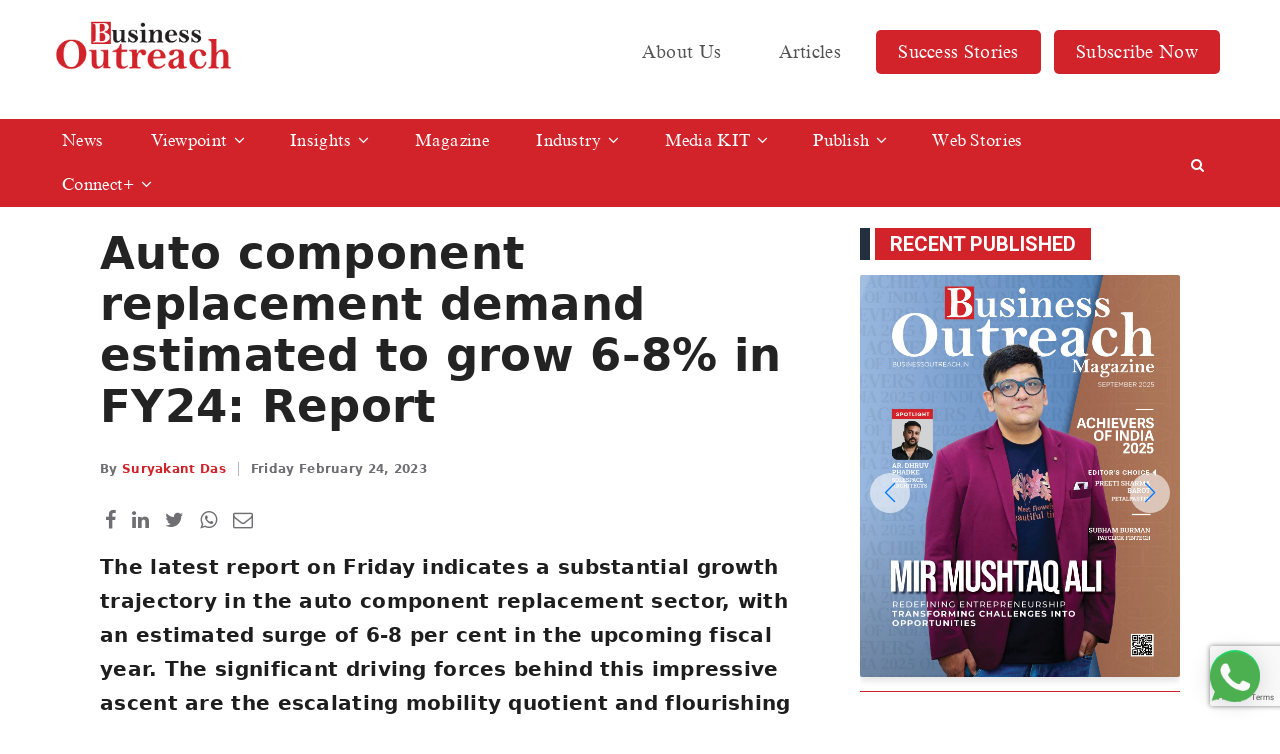

--- FILE ---
content_type: text/html; charset=UTF-8
request_url: https://www.businessoutreach.in/auto-component-replacement/
body_size: 21842
content:
<!DOCTYPE html>

<head>
  <meta name="google-site-verification" content="-QqyyDSUO-NN1-qdKf3JpZNpX2EHV-TckkN3xfn9Rmg" />
  
  <meta charset="utf-8">
  <meta name="viewport" content="width=device-width, initial-scale=1">
  <meta http-equiv="Content-Type" content="text/html;charset=UTF-8">
  <link href="https://fonts.googleapis.com/css2?family=Roboto:wght@300;400;500;700;900&display=swap" rel="stylesheet">
  <meta name='robots' content='index, follow, max-image-preview:large, max-snippet:-1, max-video-preview:-1' />
	<style>img:is([sizes="auto" i], [sizes^="auto," i]) { contain-intrinsic-size: 3000px 1500px }</style>
	
	<!-- This site is optimized with the Yoast SEO plugin v26.0 - https://yoast.com/wordpress/plugins/seo/ -->
	<title>Auto component replacement demand</title>
	<meta name="description" content="The latest report issued on Friday indicates a substantial growth trajectory in the auto component replacement sector, with..." />
	<link rel="canonical" href="https://www.businessoutreach.in/auto-component-replacement/" />
	<meta property="og:locale" content="en_US" />
	<meta property="og:type" content="article" />
	<meta property="og:title" content="Auto component replacement demand" />
	<meta property="og:description" content="The latest report issued on Friday indicates a substantial growth trajectory in the auto component replacement sector, with..." />
	<meta property="og:url" content="https://www.businessoutreach.in/auto-component-replacement/" />
	<meta property="og:site_name" content="Business Outreach" />
	<meta property="article:publisher" content="https://www.facebook.com/BusinessOutreachIndia" />
	<meta property="article:published_time" content="2023-02-24T12:18:08+00:00" />
	<meta property="article:modified_time" content="2023-02-24T12:48:33+00:00" />
	<meta property="og:image" content="https://www.businessoutreach.in/wp-content/uploads/2023/02/Auto-component-replacement-demand-estimated-to-grow-6-8-in-FY24.jpg" />
	<meta property="og:image:width" content="1000" />
	<meta property="og:image:height" content="1000" />
	<meta property="og:image:type" content="image/jpeg" />
	<meta name="author" content="Business Outreach" />
	<meta name="twitter:card" content="summary_large_image" />
	<meta name="twitter:creator" content="@BOR_Magazine" />
	<meta name="twitter:site" content="@BOR_Magazine" />
	<meta name="twitter:label1" content="Written by" />
	<meta name="twitter:data1" content="Business Outreach" />
	<meta name="twitter:label2" content="Est. reading time" />
	<meta name="twitter:data2" content="4 minutes" />
	<script type="application/ld+json" class="yoast-schema-graph">{"@context":"https://schema.org","@graph":[{"@type":"Article","@id":"https://www.businessoutreach.in/auto-component-replacement/#article","isPartOf":{"@id":"https://www.businessoutreach.in/auto-component-replacement/"},"author":{"name":"Business Outreach","@id":"https://www.businessoutreach.in/#/schema/person/b5ce01c2969070e4b6d04255763a39f9"},"headline":"Auto component replacement demand estimated to grow 6-8% in FY24: Report","datePublished":"2023-02-24T12:18:08+00:00","dateModified":"2023-02-24T12:48:33+00:00","mainEntityOfPage":{"@id":"https://www.businessoutreach.in/auto-component-replacement/"},"wordCount":838,"publisher":{"@id":"https://www.businessoutreach.in/#organization"},"image":{"@id":"https://www.businessoutreach.in/auto-component-replacement/#primaryimage"},"thumbnailUrl":"https://www.businessoutreach.in/wp-content/uploads/2023/02/Auto-component-replacement-demand-estimated-to-grow-6-8-in-FY24.jpg","keywords":["Auto component replacement"],"articleSection":["Business","News"],"inLanguage":"en-US"},{"@type":"WebPage","@id":"https://www.businessoutreach.in/auto-component-replacement/","url":"https://www.businessoutreach.in/auto-component-replacement/","name":"Auto component replacement demand","isPartOf":{"@id":"https://www.businessoutreach.in/#website"},"primaryImageOfPage":{"@id":"https://www.businessoutreach.in/auto-component-replacement/#primaryimage"},"image":{"@id":"https://www.businessoutreach.in/auto-component-replacement/#primaryimage"},"thumbnailUrl":"https://www.businessoutreach.in/wp-content/uploads/2023/02/Auto-component-replacement-demand-estimated-to-grow-6-8-in-FY24.jpg","datePublished":"2023-02-24T12:18:08+00:00","dateModified":"2023-02-24T12:48:33+00:00","description":"The latest report issued on Friday indicates a substantial growth trajectory in the auto component replacement sector, with...","breadcrumb":{"@id":"https://www.businessoutreach.in/auto-component-replacement/#breadcrumb"},"inLanguage":"en-US","potentialAction":[{"@type":"ReadAction","target":["https://www.businessoutreach.in/auto-component-replacement/"]}]},{"@type":"ImageObject","inLanguage":"en-US","@id":"https://www.businessoutreach.in/auto-component-replacement/#primaryimage","url":"https://www.businessoutreach.in/wp-content/uploads/2023/02/Auto-component-replacement-demand-estimated-to-grow-6-8-in-FY24.jpg","contentUrl":"https://www.businessoutreach.in/wp-content/uploads/2023/02/Auto-component-replacement-demand-estimated-to-grow-6-8-in-FY24.jpg","width":1000,"height":1000,"caption":"Auto component replacement demand estimated to grow 6-8% in FY24"},{"@type":"BreadcrumbList","@id":"https://www.businessoutreach.in/auto-component-replacement/#breadcrumb","itemListElement":[{"@type":"ListItem","position":1,"name":"Home","item":"https://www.businessoutreach.in/"},{"@type":"ListItem","position":2,"name":"Auto component replacement demand estimated to grow 6-8% in FY24: Report"}]},{"@type":"WebSite","@id":"https://www.businessoutreach.in/#website","url":"https://www.businessoutreach.in/","name":"Business Outreach","description":"India’s premier Business Magazine","publisher":{"@id":"https://www.businessoutreach.in/#organization"},"potentialAction":[{"@type":"SearchAction","target":{"@type":"EntryPoint","urlTemplate":"https://www.businessoutreach.in/?s={search_term_string}"},"query-input":{"@type":"PropertyValueSpecification","valueRequired":true,"valueName":"search_term_string"}}],"inLanguage":"en-US"},{"@type":"Organization","@id":"https://www.businessoutreach.in/#organization","name":"Business Outreach","url":"https://www.businessoutreach.in/","logo":{"@type":"ImageObject","inLanguage":"en-US","@id":"https://www.businessoutreach.in/#/schema/logo/image/","url":"https://www.businessoutreach.in/wp-content/uploads/2021/04/logo.png","contentUrl":"https://www.businessoutreach.in/wp-content/uploads/2021/04/logo.png","width":500,"height":141,"caption":"Business Outreach"},"image":{"@id":"https://www.businessoutreach.in/#/schema/logo/image/"},"sameAs":["https://www.facebook.com/BusinessOutreachIndia","https://x.com/BOR_Magazine","https://www.instagram.com/businessoutreach_official/","https://www.linkedin.com/company/business-outreach-magazine/"]},{"@type":"Person","@id":"https://www.businessoutreach.in/#/schema/person/b5ce01c2969070e4b6d04255763a39f9","name":"Business Outreach","image":{"@type":"ImageObject","inLanguage":"en-US","@id":"https://www.businessoutreach.in/#/schema/person/image/","url":"https://secure.gravatar.com/avatar/481d22c2c7d4ae38ca2e7a211c45de9848a31292ca25fd8179fda9b885670fd2?s=96&d=mm&r=g","contentUrl":"https://secure.gravatar.com/avatar/481d22c2c7d4ae38ca2e7a211c45de9848a31292ca25fd8179fda9b885670fd2?s=96&d=mm&r=g","caption":"Business Outreach"}}]}</script>
	<!-- / Yoast SEO plugin. -->


<link rel='dns-prefetch' href='//ajax.googleapis.com' />
<link rel='dns-prefetch' href='//maxcdn.bootstrapcdn.com' />
<link rel='dns-prefetch' href='//readmypen.com' />
<link rel='dns-prefetch' href='//cdn.jsdelivr.net' />
<link rel='dns-prefetch' href='//cdnjs.cloudflare.com' />
<link rel="alternate" type="application/rss+xml" title="Business Outreach &raquo; Auto component replacement demand estimated to grow 6-8% in FY24: Report Comments Feed" href="https://www.businessoutreach.in/auto-component-replacement/feed/" />
<script type="text/javascript">
/* <![CDATA[ */
window._wpemojiSettings = {"baseUrl":"https:\/\/s.w.org\/images\/core\/emoji\/16.0.1\/72x72\/","ext":".png","svgUrl":"https:\/\/s.w.org\/images\/core\/emoji\/16.0.1\/svg\/","svgExt":".svg","source":{"concatemoji":"https:\/\/www.businessoutreach.in\/wp-includes\/js\/wp-emoji-release.min.js?ver=6.8.3"}};
/*! This file is auto-generated */
!function(s,n){var o,i,e;function c(e){try{var t={supportTests:e,timestamp:(new Date).valueOf()};sessionStorage.setItem(o,JSON.stringify(t))}catch(e){}}function p(e,t,n){e.clearRect(0,0,e.canvas.width,e.canvas.height),e.fillText(t,0,0);var t=new Uint32Array(e.getImageData(0,0,e.canvas.width,e.canvas.height).data),a=(e.clearRect(0,0,e.canvas.width,e.canvas.height),e.fillText(n,0,0),new Uint32Array(e.getImageData(0,0,e.canvas.width,e.canvas.height).data));return t.every(function(e,t){return e===a[t]})}function u(e,t){e.clearRect(0,0,e.canvas.width,e.canvas.height),e.fillText(t,0,0);for(var n=e.getImageData(16,16,1,1),a=0;a<n.data.length;a++)if(0!==n.data[a])return!1;return!0}function f(e,t,n,a){switch(t){case"flag":return n(e,"\ud83c\udff3\ufe0f\u200d\u26a7\ufe0f","\ud83c\udff3\ufe0f\u200b\u26a7\ufe0f")?!1:!n(e,"\ud83c\udde8\ud83c\uddf6","\ud83c\udde8\u200b\ud83c\uddf6")&&!n(e,"\ud83c\udff4\udb40\udc67\udb40\udc62\udb40\udc65\udb40\udc6e\udb40\udc67\udb40\udc7f","\ud83c\udff4\u200b\udb40\udc67\u200b\udb40\udc62\u200b\udb40\udc65\u200b\udb40\udc6e\u200b\udb40\udc67\u200b\udb40\udc7f");case"emoji":return!a(e,"\ud83e\udedf")}return!1}function g(e,t,n,a){var r="undefined"!=typeof WorkerGlobalScope&&self instanceof WorkerGlobalScope?new OffscreenCanvas(300,150):s.createElement("canvas"),o=r.getContext("2d",{willReadFrequently:!0}),i=(o.textBaseline="top",o.font="600 32px Arial",{});return e.forEach(function(e){i[e]=t(o,e,n,a)}),i}function t(e){var t=s.createElement("script");t.src=e,t.defer=!0,s.head.appendChild(t)}"undefined"!=typeof Promise&&(o="wpEmojiSettingsSupports",i=["flag","emoji"],n.supports={everything:!0,everythingExceptFlag:!0},e=new Promise(function(e){s.addEventListener("DOMContentLoaded",e,{once:!0})}),new Promise(function(t){var n=function(){try{var e=JSON.parse(sessionStorage.getItem(o));if("object"==typeof e&&"number"==typeof e.timestamp&&(new Date).valueOf()<e.timestamp+604800&&"object"==typeof e.supportTests)return e.supportTests}catch(e){}return null}();if(!n){if("undefined"!=typeof Worker&&"undefined"!=typeof OffscreenCanvas&&"undefined"!=typeof URL&&URL.createObjectURL&&"undefined"!=typeof Blob)try{var e="postMessage("+g.toString()+"("+[JSON.stringify(i),f.toString(),p.toString(),u.toString()].join(",")+"));",a=new Blob([e],{type:"text/javascript"}),r=new Worker(URL.createObjectURL(a),{name:"wpTestEmojiSupports"});return void(r.onmessage=function(e){c(n=e.data),r.terminate(),t(n)})}catch(e){}c(n=g(i,f,p,u))}t(n)}).then(function(e){for(var t in e)n.supports[t]=e[t],n.supports.everything=n.supports.everything&&n.supports[t],"flag"!==t&&(n.supports.everythingExceptFlag=n.supports.everythingExceptFlag&&n.supports[t]);n.supports.everythingExceptFlag=n.supports.everythingExceptFlag&&!n.supports.flag,n.DOMReady=!1,n.readyCallback=function(){n.DOMReady=!0}}).then(function(){return e}).then(function(){var e;n.supports.everything||(n.readyCallback(),(e=n.source||{}).concatemoji?t(e.concatemoji):e.wpemoji&&e.twemoji&&(t(e.twemoji),t(e.wpemoji)))}))}((window,document),window._wpemojiSettings);
/* ]]> */
</script>

<style id='wp-emoji-styles-inline-css' type='text/css'>

	img.wp-smiley, img.emoji {
		display: inline !important;
		border: none !important;
		box-shadow: none !important;
		height: 1em !important;
		width: 1em !important;
		margin: 0 0.07em !important;
		vertical-align: -0.1em !important;
		background: none !important;
		padding: 0 !important;
	}
</style>
<link rel='stylesheet' id='wp-block-library-css' href='https://www.businessoutreach.in/wp-includes/css/dist/block-library/style.min.css?ver=6.8.3' type='text/css' media='all' />
<style id='classic-theme-styles-inline-css' type='text/css'>
/*! This file is auto-generated */
.wp-block-button__link{color:#fff;background-color:#32373c;border-radius:9999px;box-shadow:none;text-decoration:none;padding:calc(.667em + 2px) calc(1.333em + 2px);font-size:1.125em}.wp-block-file__button{background:#32373c;color:#fff;text-decoration:none}
</style>
<link rel='stylesheet' id='ht_toc-style-css-css' href='https://www.businessoutreach.in/wp-content/plugins/heroic-table-of-contents/dist/blocks.style.build.css?ver=1758697117' type='text/css' media='all' />
<style id='global-styles-inline-css' type='text/css'>
:root{--wp--preset--aspect-ratio--square: 1;--wp--preset--aspect-ratio--4-3: 4/3;--wp--preset--aspect-ratio--3-4: 3/4;--wp--preset--aspect-ratio--3-2: 3/2;--wp--preset--aspect-ratio--2-3: 2/3;--wp--preset--aspect-ratio--16-9: 16/9;--wp--preset--aspect-ratio--9-16: 9/16;--wp--preset--color--black: #000000;--wp--preset--color--cyan-bluish-gray: #abb8c3;--wp--preset--color--white: #ffffff;--wp--preset--color--pale-pink: #f78da7;--wp--preset--color--vivid-red: #cf2e2e;--wp--preset--color--luminous-vivid-orange: #ff6900;--wp--preset--color--luminous-vivid-amber: #fcb900;--wp--preset--color--light-green-cyan: #7bdcb5;--wp--preset--color--vivid-green-cyan: #00d084;--wp--preset--color--pale-cyan-blue: #8ed1fc;--wp--preset--color--vivid-cyan-blue: #0693e3;--wp--preset--color--vivid-purple: #9b51e0;--wp--preset--gradient--vivid-cyan-blue-to-vivid-purple: linear-gradient(135deg,rgba(6,147,227,1) 0%,rgb(155,81,224) 100%);--wp--preset--gradient--light-green-cyan-to-vivid-green-cyan: linear-gradient(135deg,rgb(122,220,180) 0%,rgb(0,208,130) 100%);--wp--preset--gradient--luminous-vivid-amber-to-luminous-vivid-orange: linear-gradient(135deg,rgba(252,185,0,1) 0%,rgba(255,105,0,1) 100%);--wp--preset--gradient--luminous-vivid-orange-to-vivid-red: linear-gradient(135deg,rgba(255,105,0,1) 0%,rgb(207,46,46) 100%);--wp--preset--gradient--very-light-gray-to-cyan-bluish-gray: linear-gradient(135deg,rgb(238,238,238) 0%,rgb(169,184,195) 100%);--wp--preset--gradient--cool-to-warm-spectrum: linear-gradient(135deg,rgb(74,234,220) 0%,rgb(151,120,209) 20%,rgb(207,42,186) 40%,rgb(238,44,130) 60%,rgb(251,105,98) 80%,rgb(254,248,76) 100%);--wp--preset--gradient--blush-light-purple: linear-gradient(135deg,rgb(255,206,236) 0%,rgb(152,150,240) 100%);--wp--preset--gradient--blush-bordeaux: linear-gradient(135deg,rgb(254,205,165) 0%,rgb(254,45,45) 50%,rgb(107,0,62) 100%);--wp--preset--gradient--luminous-dusk: linear-gradient(135deg,rgb(255,203,112) 0%,rgb(199,81,192) 50%,rgb(65,88,208) 100%);--wp--preset--gradient--pale-ocean: linear-gradient(135deg,rgb(255,245,203) 0%,rgb(182,227,212) 50%,rgb(51,167,181) 100%);--wp--preset--gradient--electric-grass: linear-gradient(135deg,rgb(202,248,128) 0%,rgb(113,206,126) 100%);--wp--preset--gradient--midnight: linear-gradient(135deg,rgb(2,3,129) 0%,rgb(40,116,252) 100%);--wp--preset--font-size--small: 13px;--wp--preset--font-size--medium: 20px;--wp--preset--font-size--large: 36px;--wp--preset--font-size--x-large: 42px;--wp--preset--spacing--20: 0.44rem;--wp--preset--spacing--30: 0.67rem;--wp--preset--spacing--40: 1rem;--wp--preset--spacing--50: 1.5rem;--wp--preset--spacing--60: 2.25rem;--wp--preset--spacing--70: 3.38rem;--wp--preset--spacing--80: 5.06rem;--wp--preset--shadow--natural: 6px 6px 9px rgba(0, 0, 0, 0.2);--wp--preset--shadow--deep: 12px 12px 50px rgba(0, 0, 0, 0.4);--wp--preset--shadow--sharp: 6px 6px 0px rgba(0, 0, 0, 0.2);--wp--preset--shadow--outlined: 6px 6px 0px -3px rgba(255, 255, 255, 1), 6px 6px rgba(0, 0, 0, 1);--wp--preset--shadow--crisp: 6px 6px 0px rgba(0, 0, 0, 1);}:where(.is-layout-flex){gap: 0.5em;}:where(.is-layout-grid){gap: 0.5em;}body .is-layout-flex{display: flex;}.is-layout-flex{flex-wrap: wrap;align-items: center;}.is-layout-flex > :is(*, div){margin: 0;}body .is-layout-grid{display: grid;}.is-layout-grid > :is(*, div){margin: 0;}:where(.wp-block-columns.is-layout-flex){gap: 2em;}:where(.wp-block-columns.is-layout-grid){gap: 2em;}:where(.wp-block-post-template.is-layout-flex){gap: 1.25em;}:where(.wp-block-post-template.is-layout-grid){gap: 1.25em;}.has-black-color{color: var(--wp--preset--color--black) !important;}.has-cyan-bluish-gray-color{color: var(--wp--preset--color--cyan-bluish-gray) !important;}.has-white-color{color: var(--wp--preset--color--white) !important;}.has-pale-pink-color{color: var(--wp--preset--color--pale-pink) !important;}.has-vivid-red-color{color: var(--wp--preset--color--vivid-red) !important;}.has-luminous-vivid-orange-color{color: var(--wp--preset--color--luminous-vivid-orange) !important;}.has-luminous-vivid-amber-color{color: var(--wp--preset--color--luminous-vivid-amber) !important;}.has-light-green-cyan-color{color: var(--wp--preset--color--light-green-cyan) !important;}.has-vivid-green-cyan-color{color: var(--wp--preset--color--vivid-green-cyan) !important;}.has-pale-cyan-blue-color{color: var(--wp--preset--color--pale-cyan-blue) !important;}.has-vivid-cyan-blue-color{color: var(--wp--preset--color--vivid-cyan-blue) !important;}.has-vivid-purple-color{color: var(--wp--preset--color--vivid-purple) !important;}.has-black-background-color{background-color: var(--wp--preset--color--black) !important;}.has-cyan-bluish-gray-background-color{background-color: var(--wp--preset--color--cyan-bluish-gray) !important;}.has-white-background-color{background-color: var(--wp--preset--color--white) !important;}.has-pale-pink-background-color{background-color: var(--wp--preset--color--pale-pink) !important;}.has-vivid-red-background-color{background-color: var(--wp--preset--color--vivid-red) !important;}.has-luminous-vivid-orange-background-color{background-color: var(--wp--preset--color--luminous-vivid-orange) !important;}.has-luminous-vivid-amber-background-color{background-color: var(--wp--preset--color--luminous-vivid-amber) !important;}.has-light-green-cyan-background-color{background-color: var(--wp--preset--color--light-green-cyan) !important;}.has-vivid-green-cyan-background-color{background-color: var(--wp--preset--color--vivid-green-cyan) !important;}.has-pale-cyan-blue-background-color{background-color: var(--wp--preset--color--pale-cyan-blue) !important;}.has-vivid-cyan-blue-background-color{background-color: var(--wp--preset--color--vivid-cyan-blue) !important;}.has-vivid-purple-background-color{background-color: var(--wp--preset--color--vivid-purple) !important;}.has-black-border-color{border-color: var(--wp--preset--color--black) !important;}.has-cyan-bluish-gray-border-color{border-color: var(--wp--preset--color--cyan-bluish-gray) !important;}.has-white-border-color{border-color: var(--wp--preset--color--white) !important;}.has-pale-pink-border-color{border-color: var(--wp--preset--color--pale-pink) !important;}.has-vivid-red-border-color{border-color: var(--wp--preset--color--vivid-red) !important;}.has-luminous-vivid-orange-border-color{border-color: var(--wp--preset--color--luminous-vivid-orange) !important;}.has-luminous-vivid-amber-border-color{border-color: var(--wp--preset--color--luminous-vivid-amber) !important;}.has-light-green-cyan-border-color{border-color: var(--wp--preset--color--light-green-cyan) !important;}.has-vivid-green-cyan-border-color{border-color: var(--wp--preset--color--vivid-green-cyan) !important;}.has-pale-cyan-blue-border-color{border-color: var(--wp--preset--color--pale-cyan-blue) !important;}.has-vivid-cyan-blue-border-color{border-color: var(--wp--preset--color--vivid-cyan-blue) !important;}.has-vivid-purple-border-color{border-color: var(--wp--preset--color--vivid-purple) !important;}.has-vivid-cyan-blue-to-vivid-purple-gradient-background{background: var(--wp--preset--gradient--vivid-cyan-blue-to-vivid-purple) !important;}.has-light-green-cyan-to-vivid-green-cyan-gradient-background{background: var(--wp--preset--gradient--light-green-cyan-to-vivid-green-cyan) !important;}.has-luminous-vivid-amber-to-luminous-vivid-orange-gradient-background{background: var(--wp--preset--gradient--luminous-vivid-amber-to-luminous-vivid-orange) !important;}.has-luminous-vivid-orange-to-vivid-red-gradient-background{background: var(--wp--preset--gradient--luminous-vivid-orange-to-vivid-red) !important;}.has-very-light-gray-to-cyan-bluish-gray-gradient-background{background: var(--wp--preset--gradient--very-light-gray-to-cyan-bluish-gray) !important;}.has-cool-to-warm-spectrum-gradient-background{background: var(--wp--preset--gradient--cool-to-warm-spectrum) !important;}.has-blush-light-purple-gradient-background{background: var(--wp--preset--gradient--blush-light-purple) !important;}.has-blush-bordeaux-gradient-background{background: var(--wp--preset--gradient--blush-bordeaux) !important;}.has-luminous-dusk-gradient-background{background: var(--wp--preset--gradient--luminous-dusk) !important;}.has-pale-ocean-gradient-background{background: var(--wp--preset--gradient--pale-ocean) !important;}.has-electric-grass-gradient-background{background: var(--wp--preset--gradient--electric-grass) !important;}.has-midnight-gradient-background{background: var(--wp--preset--gradient--midnight) !important;}.has-small-font-size{font-size: var(--wp--preset--font-size--small) !important;}.has-medium-font-size{font-size: var(--wp--preset--font-size--medium) !important;}.has-large-font-size{font-size: var(--wp--preset--font-size--large) !important;}.has-x-large-font-size{font-size: var(--wp--preset--font-size--x-large) !important;}
:where(.wp-block-post-template.is-layout-flex){gap: 1.25em;}:where(.wp-block-post-template.is-layout-grid){gap: 1.25em;}
:where(.wp-block-columns.is-layout-flex){gap: 2em;}:where(.wp-block-columns.is-layout-grid){gap: 2em;}
:root :where(.wp-block-pullquote){font-size: 1.5em;line-height: 1.6;}
</style>
<link rel='stylesheet' id='contact-form-7-css' href='https://www.businessoutreach.in/wp-content/plugins/contact-form-7/includes/css/styles.css?ver=6.1.1' type='text/css' media='all' />
<link rel='stylesheet' id='parent-style-css' href='https://www.businessoutreach.in/wp-content/themes/bom/style.css?ver=6.8.3' type='text/css' media='all' />
<link rel='stylesheet' id='child-style-css' href='https://www.businessoutreach.in/wp-content/themes/bom/style.css?ver=1.0.1' type='text/css' media='all' />
<link rel='stylesheet' id='bootstrap-main-css' href='https://maxcdn.bootstrapcdn.com/bootstrap/3.4.1/css/bootstrap.min.css?ver=1' type='text/css' media='all' />
<link rel='stylesheet' id='swiper-bundle-min-css-css' href='https://www.businessoutreach.in/wp-content/themes/bom/css/swiper-bundle.min.css?ver=1' type='text/css' media='all' />
<link rel='stylesheet' id='jquery-fancybox-min-css' href='https://cdn.jsdelivr.net/gh/fancyapps/fancybox@3.5.7/dist/jquery.fancybox.min.css?ver=1' type='text/css' media='all' />
<link rel='stylesheet' id='font-awesome-min-css' href='https://cdnjs.cloudflare.com/ajax/libs/font-awesome/4.7.0/css/font-awesome.min.css?ver=1' type='text/css' media='all' />
<link rel='stylesheet' id='style-css' href='https://www.businessoutreach.in/wp-content/themes/bom/css/style.css?ver=3.2.4' type='text/css' media='all' />
<script type="text/javascript" src="https://www.businessoutreach.in/wp-includes/js/jquery/jquery.min.js?ver=3.7.1" id="jquery-core-js"></script>
<script type="text/javascript" src="https://www.businessoutreach.in/wp-includes/js/jquery/jquery-migrate.min.js?ver=3.4.1" id="jquery-migrate-js"></script>
<script type="text/javascript" src="https://ajax.googleapis.com/ajax/libs/jquery/3.5.1/jquery.min.js" id="jquery-min-js"></script>
<script type="text/javascript" src="https://www.businessoutreach.in/wp-content/themes/bom/js/main.js?ver=1.0.5" id="main-js"></script>
<link rel="https://api.w.org/" href="https://www.businessoutreach.in/wp-json/" /><link rel="alternate" title="JSON" type="application/json" href="https://www.businessoutreach.in/wp-json/wp/v2/posts/48338" /><link rel="EditURI" type="application/rsd+xml" title="RSD" href="https://www.businessoutreach.in/xmlrpc.php?rsd" />
<meta name="generator" content="WordPress 6.8.3" />
<link rel='shortlink' href='https://www.businessoutreach.in/?p=48338' />
<link rel="alternate" title="oEmbed (JSON)" type="application/json+oembed" href="https://www.businessoutreach.in/wp-json/oembed/1.0/embed?url=https%3A%2F%2Fwww.businessoutreach.in%2Fauto-component-replacement%2F" />
<link rel="alternate" title="oEmbed (XML)" type="text/xml+oembed" href="https://www.businessoutreach.in/wp-json/oembed/1.0/embed?url=https%3A%2F%2Fwww.businessoutreach.in%2Fauto-component-replacement%2F&#038;format=xml" />
<link rel="icon" href="https://www.businessoutreach.in/wp-content/uploads/2021/04/cropped-favicon-32x32.png" sizes="32x32" />
<link rel="icon" href="https://www.businessoutreach.in/wp-content/uploads/2021/04/cropped-favicon-192x192.png" sizes="192x192" />
<link rel="apple-touch-icon" href="https://www.businessoutreach.in/wp-content/uploads/2021/04/cropped-favicon-180x180.png" />
<meta name="msapplication-TileImage" content="https://www.businessoutreach.in/wp-content/uploads/2021/04/cropped-favicon-270x270.png" />
		<style type="text/css" id="wp-custom-css">
			 .navbar .btcats .menu .sub-menu li a{
    padding: 3px 10px;
    color: var(--red);
  }
.whatsapp-button {
       right: 20px;
   
    background: #25d366;
}
.fixed-button {
    border-radius: 50%;
    background-color: #25d366;
    -webkit-box-shadow: 0 3px 23px 0 rgb(12 0 46 / 15%);
    -moz-box-shadow: 0 3px 23px 0 rgba(12, 0, 46, 0.15);
    box-shadow: 0 3px 23px 0 rgb(12 0 46 / 15%);
    width: 50px;
    height: 50px;
    text-align: center;
    line-height: 50px;
    font-size: 30px;
    position: fixed;
    bottom: 20px;
    z-index: 999999;
    -webkit-animation: button-updown 1s infinite alternate;
    -moz-animation: button-updown 1s infinite alternate;
    animation: button-updown 1s infinite alternate;
}
	.whatsapp-button a {
    color: #fff;
}

.dnldbtn .btn{
	margin-top: 30px
}
.fa {
	font: normal normal normal 14px/1 FontAwesome!important;
}
.post_box .thumb img{
/* 	top: 0;
	transform: translate(-50%, -2px); */
}
.longwidth table tr th:last-child,
.longwidth table tr td:last-child{
	    max-width: 440px;
}
.wp-block-group__inner-container{
	width: 100%;
	overflow: auto;
}
.longwidth{
	width: 100%!important;
	max-width: 100vw;
	overflow-x: auto;
	display: block!important;
}
.flscrn_active .flipbook-menuBottom span {
    color: #000!important;
}
.flipbook-sub-menu-content.flipbook-bg-light a:last-child{
	display: none!important;
}
.post_box p{
	font-weight: 500;
/* 	color: #393939; */
	font-size: 14px
}
.wp-block-ht-block-toc .htoc__title{
	justify-content: space-between;
}
.wpcf7 .wpcf7-response-output {display:none;}
@media (max-width: 768px){
	.wp-block-image .alignleft, .wp-block-image .alignright {
		float: unset;
		margin: 0 auto;
	}
	.page_pagination{
		margin-bottom: 30px;
	}
	.longwidth table{
		min-width:500px;
	}
	.longwidth table th{
/* 		display: block; */
    min-width: 120px;
	}
}

.navbar .menu li:hover>.sub-menu{
	display: block;
    top: 44px;
    float: left!important;
    left: 0!important;
    width: fit-content;
}
.showcase .slidoverlay{
	position:inherit !important;
	padding-bottom:40px !important;
}
.navbar{
	margin-bottom:15px !important;
}
.pstpg_bcrm{
	padding-top:35px;
}
.ft_post{
	margin-top:20px !important;
}
 @media (max-width: 1600px){
    .desktop{
      width: 100%;
			margin-top:50px !important;
    }
  }
 @media (max-width: 756px){
    .mobile{
      width: 100%;
			margin-top:0px !important;
    }
  }
.section-2{
	margin-top:40px;
}
.navbar{
	padding-bottom:0px !important;
}

.showcase .bgimg{
		padding-bottom: 42% !important;
}

@media only screen and (max-width: 768px) {
.navbar .menu li:hover>.sub-menu {
     display: none !important;
}
	}
.showcase .bgimg{
	max-height: 68vh !important;
}
.newstage{
	    position: absolute;
    top: 0px;
    margin-left: 13%;
    width: 94%;
}
@media only screen and (max-width: 768px){
	.newstage{
		display:none;
	}
}
.navbar .menu li{
	padding:10px!important;
}
.singlepost li{line-height: 1.5;}
.blinker {
    text-decoration: none !important;
    -webkit-animation-name:none !important;
}
.magacats{
	margin-top:45px !important;
}

.desktop {
        width: 100%;
        margin-top:30px !important;
    }

.digital-img{
	justify-items:center;
}

.outreach-section{
	max-width:1300px;
	margin:auto;
	gap:40px;
}

.table-section{
	max-width:1300px;
	margin:auto;
	padding: 30px 0;
}

.carousel-heading{
	margin-bottom:40px;
}

@media only screen and (max-width: 768px){
	.singlepost ol, .singlepost ul {
    margin-bottom: 25px;
    font-size: 15px!important;
    padding-left: 20px;
	}
}


		</style>
		  <meta name="facebook-domain-verification" content="uwgvqrzkfamwj6cwgb99om7f2c0y8c" />
  <meta name="google-site-verification" content="tHYa9ir9pfZARpIY3pqch4B3JNWWOWOFafVfER0jxSE" />
	<meta name='ir-site-verification-token' value='1127603157'>
  <!-- Global site tag (gtag.js) - Google Analytics -->
  <script async src="https://www.googletagmanager.com/gtag/js?id=G-WFYKJQ1B36"></script>
  <script>
    window.dataLayer = window.dataLayer || [];
    function gtag(){dataLayer.push(arguments);}
    gtag('js', new Date());

    gtag('config', 'G-WFYKJQ1B36');
  </script>
  <!-- old version -->
  <!-- Global site tag (gtag.js) - Google Analytics -->
  <script async src="https://www.googletagmanager.com/gtag/js?id=UA-194812912-1"></script>
  <script>
    window.dataLayer = window.dataLayer || [];
    function gtag(){dataLayer.push(arguments);}
    gtag('js', new Date());

    gtag('config', 'UA-194812912-1');
  </script> 
	<!-- Google Tag Manager -->
	<script>(function(w,d,s,l,i){w[l]=w[l]||[];w[l].push({'gtm.start':
	new Date().getTime(),event:'gtm.js'});var f=d.getElementsByTagName(s)[0],
	j=d.createElement(s),dl=l!='dataLayer'?'&l='+l:'';j.async=true;j.src=
	'https://www.googletagmanager.com/gtm.js?id='+i+dl;f.parentNode.insertBefore(j,f);
	})(window,document,'script','dataLayer','GTM-N9G5LRB');</script>
	<!-- End Google Tag Manager -->
	  
	<!-- Clarity tracking code for https://www.businessoutreach.in/ -->
	<script>
		(function(c,l,a,r,i,t,y){
			c[a]=c[a]||function(){(c[a].q=c[a].q||[]).push(arguments)};
			t=l.createElement(r);t.async=1;t.src="https://www.clarity.ms/tag/"+i+"?ref=bwt";
			y=l.getElementsByTagName(r)[0];y.parentNode.insertBefore(t,y);
		})(window, document, "clarity", "script", "7nr9yo6608");
	</script>
	  
  
 <!-- Meta Pixel Code -->
	<script>
	!function(f,b,e,v,n,t,s)
	{if(f.fbq)return;n=f.fbq=function(){n.callMethod?
	n.callMethod.apply(n,arguments):n.queue.push(arguments)};
	if(!f._fbq)f._fbq=n;n.push=n;n.loaded=!0;n.version='2.0';
	n.queue=[];t=b.createElement(e);t.async=!0;
	t.src=v;s=b.getElementsByTagName(e)[0];
	s.parentNode.insertBefore(t,s)}(window, document,'script',
	'https://connect.facebook.net/en_US/fbevents.js');
	fbq('init', '1315872918802819');
	fbq('track', 'PageView');
	</script>
	<noscript><img height="1" width="1" style="display:none"
	src="https://www.facebook.com/tr?id=1315872918802819&ev=PageView&noscript=1"
	/></noscript>
  <!-- End Meta Pixel Code --> 
  <style type="text/css">
      .h_search form.active{
        max-width: 92vw;
        width: 414px;
        text-align: right;
      }
      .h_search form input[name="author"]{
        width: 150px;
        background: #ebebeb;
      }
      .h_search form input[name="s"]{
        max-width: 92vw;
        width: 400px;
        padding-right: 160px;
      }
      .h_search form:after{
        content: "";
        background: transparent;
        width: 100%;
        height: 100%;
        position: absolute;
        top: 0;
        left: 0;
        z-index: 19;
        cursor: pointer;
      }
      .h_search form.active:after{
        display: none;
      }
      .closesrch{
        display: none;
        position: absolute;
        top: 50%;
        transform: translateY(-50%);
        left: -3px;
        text-align: center;
        background: #000;
        width: 24px;
        height: 33.5px;
        padding: 9px 0;
        border-radius: 5px 0 0 5px;
        cursor: pointer;
      }
      .h_search form.active .closesrch{
        display: block;
      }
      @media (max-width: 991px){
        .h_search form input[name="s"]{
          max-width: calc(92vw - 16px);
        }
        .closesrch{
          z-index: 2;
        }
      }
  	  @media (max-width:425px){
      	.sub-menu {
      		display:none !important;
      	}
      }
	  .navbar .btcats {
		 margin-top: 40px !important;
	  }
	  .ledform form p{
		  position: relative!important;
	  }
  </style>
    <style type="text/css">
    .glowbtn{
      -webkit-animation: glowing 1500ms infinite;
      -moz-animation: glowing 1500ms infinite;
      -o-animation: glowing 1500ms infinite;
      animation: glowing 1500ms infinite;
    }
    @-webkit-keyframes glowing {
      0% { background-color: #B20000; -webkit-box-shadow: 0 0 3px #B20000; }
      50% { background-color: #FF0000; -webkit-box-shadow: 0 0 40px #FF0000; }
      100% { background-color: #B20000; -webkit-box-shadow: 0 0 3px #B20000; }
    }

    @-moz-keyframes glowing {
      0% { background-color: #B20000; -moz-box-shadow: 0 0 3px #B20000; }
      50% { background-color: #FF0000; -moz-box-shadow: 0 0 20px #FF0000; }
      100% { background-color: #B20000; -moz-box-shadow: 0 0 3px #B20000; }
    }

    @-o-keyframes glowing {
      0% { background-color: #B20000; box-shadow: 0 0 3px #B20000; }
      50% { background-color: #FF0000; box-shadow: 0 0 20px #FF0000; }
      100% { background-color: #B20000; box-shadow: 0 0 3px #B20000; }
    }

    @keyframes glowing {
      0% { background-color: #B20000; box-shadow: 0 0 3px #B20000; }
      50% { background-color: #FF0000; box-shadow: 0 0 20px #FF0000; }
      100% { background-color: #B20000; box-shadow: 0 0 3px #B20000; }
    }
    .blinker{
      text-decoration: blink;
      -webkit-animation-name: blinker;
      -webkit-animation-duration: 0.6s;
      -webkit-animation-iteration-count:infinite;
      -webkit-animation-timing-function:ease-in-out;
      -webkit-animation-direction: alternate;
    }
    @-webkit-keyframes blinker {
      from {
        opacity: 1.0;
        transform: scale(1);
      }
      to {
        opacity: 0.2;
        transform: scale(0.97);
      }
    }
    @-moz-keyframes blinker {
      from {
        opacity: 1.0;
        transform: scale(1);
      }
      to {
        opacity: 0.2;
        transform: scale(0.97);
      }
    }
    @-o-keyframes blinker {
      from {
        opacity: 1.0;
        transform: scale(1);
      }
      to {
        opacity: 0.2;
        transform: scale(0.97);
      }
    }
    @keyframes blinker {
      from {
        opacity: 1.0;
        transform: scale(1);
      }
      to {
        opacity: 0.2;
        transform: scale(0.97);
      }
    }
  </style>
  <script type="text/javascript">
      $(document).ready(function(){
        $(".sitsrch").click(function(){
          if(!$(this).hasClass('active')){
            $(this).addClass('active');
          }
        });
        $(".closesrch").click(function(){
          setTimeout(function() {
            $('.sitsrch').removeClass('active');
          }, 200);
        });
      });
  </script>
  <!-- Google tag (gtag.js) -->
<script async src="https://www.googletagmanager.com/gtag/js?id=AW-11143873546"></script>
<script>
  window.dataLayer = window.dataLayer || [];
  function gtag(){dataLayer.push(arguments);}
  gtag('js', new Date());

  gtag('config', 'AW-11143873546');
</script>
<!-- Event snippet for Website lead conversion page -->
<script>
  gtag('event', 'conversion', {'send_to': 'AW-11143873546/QJczCO-BsrkYEIqI6MEp'});
</script>
  <!-- Event snippet for Website lead conversion page
In your html page, add the snippet and call gtag_report_conversion when someone clicks on the chosen link or button. -->
<script>
function gtag_report_conversion(url) {
  var callback = function () {
    if (typeof(url) != 'undefined') {
      window.location = url;
    }
  };
  gtag('event', 'conversion', {
      'send_to': 'AW-11143873546/QJczCO-BsrkYEIqI6MEp',
      'event_callback': callback
  });
  return false;
}
</script>

  </head>
<!-- <script async src="https://cse.google.com/cse.js?cx=7033a48083fabfb90">
</script>
<div class="gcse-search"></div> -->

<style type="text/css">
  .sbcbtn{
    background: var(--red);
    border-radius: 5px;
    padding: 5px 10px;
    font-size: 14px;
    position: absolute;
    top: 25px;
    right: 65px;
    color: #fff;
  }
  .bnr_info{
    text-align: center;
    border-radius: 10px;
  margin-top: 40px;
    overflow: hidden;
  }
  /*.bnr_info img{
    width: 100%;
  } */
  .bnr_ing {
	position: absolute;
    left: 200px;
    top: 10px;
    /* transform: translateX(-50%); */
    width: 40vw;
    max-width: 620px;
    border-radius: 5px;
    overflow: hidden;
}
  @media (max-width: 1250px){
    .bnr_ing{
		left: 50%;
		top: 26px;
		transform: translateX(-50%);
		width: calc(100vw - 30px);
    }
  }
  @media (max-width: 560px){
    .bnr_info{
      position: relative;
      border-radius: 5px;
      margin-top: 12px;
    }
    .bnr_info img{
      /*width: unset;
      height: 75px;
      max-width: unset;
      position: absolute;
      left: 50%;
      top: 50%;
      transform: translate(-50%, -50%);*/
      overflow: hidden;
    }
  }
	.spce{
		padding-bottom:35px;
	}
	
    
</style>


<body id="top">
	<!-- Google Tag Manager (noscript) -->
<!-- 	<noscript><iframe src="https://www.googletagmanager.com/ns.html?id=GTM-N9G5LRB"
	height="0" width="0" style="display:none;visibility:hidden"></iframe></noscript> -->
	<!-- End Google Tag Manager (noscript) -->
	
	
<header>
  <nav class="navbar navbar-default navbar-fixed-top font-tnr">
    <div class="container" style="position: relative;">
              <div class="navbar-header">
		  <div class="bnr_ing m_off ">  


        
<!-- 			  <a target="_blank" href="https://bit.ly/3YmG0uL"><img src="https://www.businessoutreach.in/wp-content/uploads/2024/10/business.jpg"></a> -->
        </div>
        <button type="button" class="navbar-toggle" data-toggle="collapse" data-target="#myNavbar">
          <span class="icon-bar"></span>
          <span class="icon-bar"></span>
          <span class="icon-bar"></span>                        
        </button>
        <a title="Print | Digital" href="/subscribe-now/"><button class="btn m_on sbcbtn">Subscribe Now</button></a>
                  <a class="navbar-brand" href="https://www.businessoutreach.in/"><img class="brand" src="https://businessoutreach.in/wp-content/uploads/2021/04/logo.png"></a>
              </div>
      <div class="collapse navbar-collapse mainmenu" id="myNavbar">
        <div class="menu-header-navigation-menu-container"><ul id="menu-header-navigation-menu" class="menu"><li id="menu-item-349" class="menu-item menu-item-type-post_type menu-item-object-page menu-item-349"><a href="https://www.businessoutreach.in/about-us/">About Us</a></li>
<li id="menu-item-227" class="menu-item menu-item-type-post_type menu-item-object-page menu-item-227"><a href="https://www.businessoutreach.in/articles/">Articles</a></li>
<li id="menu-item-93035" class="subscribebtn glowbtnx blinker menu-item menu-item-type-taxonomy menu-item-object-category menu-item-93035"><a href="https://www.businessoutreach.in/success-stories/">Success Stories</a></li>
<li id="menu-item-305" class="subscribebtn menu-item menu-item-type-post_type menu-item-object-page menu-item-has-children menu-item-305"><a href="https://www.businessoutreach.in/subscribe-now/" title="Print | Digital">Subscribe Now</a>
<ul class="sub-menu">
	<li id="menu-item-307" class="menu-item menu-item-type-post_type menu-item-object-page menu-item-307"><a href="https://www.businessoutreach.in/subscribe-now/subscribe-to-print-version/">Print</a></li>
	<li id="menu-item-306" class="menu-item menu-item-type-post_type menu-item-object-page menu-item-306"><a href="https://www.businessoutreach.in/subscribe-now/subscribe-to-digital-version/">Digital</a></li>
</ul>
</li>
</ul></div>      </div>
    </div>
    <div class="container-fluid redBG whiteTXT btcats">
      <div class="container">
        <div class="row">
          <div class="col-xs-12 menucont">
            <ul class="menu m_on cusmmenu">
              <li class="showallcat"><a><i class="fa fa-th-large" aria-hidden="true"></i> All Categories</a></li>
            </ul>
            <div class="menu-category-menu-container"><ul id="menu-category-menu" class="menu"><li id="menu-item-80" class="menu-item menu-item-type-taxonomy menu-item-object-category current-post-ancestor current-menu-parent current-post-parent menu-item-80"><a href="https://www.businessoutreach.in/news/">News</a></li>
<li id="menu-item-81" class="menu-item menu-item-type-taxonomy menu-item-object-category menu-item-has-children menu-item-81"><a href="https://www.businessoutreach.in/viewpoint/">Viewpoint</a>
<ul class="sub-menu">
	<li id="menu-item-82" class="menu-item menu-item-type-taxonomy menu-item-object-category menu-item-82"><a href="https://www.businessoutreach.in/cxo-insight/">CXO Insight</a></li>
	<li id="menu-item-83" class="menu-item menu-item-type-taxonomy menu-item-object-category menu-item-83"><a href="https://www.businessoutreach.in/cio-insight/">CIO Insight</a></li>
	<li id="menu-item-84" class="menu-item menu-item-type-taxonomy menu-item-object-category menu-item-84"><a href="https://www.businessoutreach.in/editors-story/">Editor&#8217;s Story</a></li>
	<li id="menu-item-85" class="menu-item menu-item-type-taxonomy menu-item-object-category menu-item-85"><a href="https://www.businessoutreach.in/in-my-opinion/">In My Opinion</a></li>
	<li id="menu-item-86" class="menu-item menu-item-type-taxonomy menu-item-object-category menu-item-86"><a href="https://www.businessoutreach.in/last-word/">Last Word</a></li>
	<li id="menu-item-44465" class="menu-item menu-item-type-taxonomy menu-item-object-category menu-item-44465"><a href="https://www.businessoutreach.in/public-opinion/">Public Opinion</a></li>
</ul>
</li>
<li id="menu-item-103" class="col2 menu-item menu-item-type-taxonomy menu-item-object-category menu-item-has-children menu-item-103"><a href="https://www.businessoutreach.in/insights/">Insights</a>
<ul class="sub-menu">
	<li id="menu-item-104" class="menu-item menu-item-type-taxonomy menu-item-object-category menu-item-104"><a href="https://www.businessoutreach.in/ai/">AI</a></li>
	<li id="menu-item-105" class="menu-item menu-item-type-taxonomy menu-item-object-category menu-item-105"><a href="https://www.businessoutreach.in/ar-vr/">AR/VR</a></li>
	<li id="menu-item-106" class="menu-item menu-item-type-taxonomy menu-item-object-category menu-item-106"><a href="https://www.businessoutreach.in/automation/">Automation</a></li>
	<li id="menu-item-107" class="menu-item menu-item-type-taxonomy menu-item-object-category menu-item-107"><a href="https://www.businessoutreach.in/big-data/">Big Data</a></li>
	<li id="menu-item-108" class="menu-item menu-item-type-taxonomy menu-item-object-category menu-item-108"><a href="https://www.businessoutreach.in/cloud-computing/">Cloud Computing</a></li>
	<li id="menu-item-109" class="menu-item menu-item-type-taxonomy menu-item-object-category menu-item-109"><a href="https://www.businessoutreach.in/covid-19/">COVID 19</a></li>
	<li id="menu-item-110" class="menu-item menu-item-type-taxonomy menu-item-object-category menu-item-110"><a href="https://www.businessoutreach.in/cyber-security/">Cyber Security</a></li>
	<li id="menu-item-111" class="menu-item menu-item-type-taxonomy menu-item-object-category menu-item-111"><a href="https://www.businessoutreach.in/digital-transformation/">Digital Transformation</a></li>
	<li id="menu-item-112" class="menu-item menu-item-type-taxonomy menu-item-object-category menu-item-112"><a href="https://www.businessoutreach.in/drone/">Drone</a></li>
	<li id="menu-item-113" class="menu-item menu-item-type-taxonomy menu-item-object-category menu-item-113"><a href="https://www.businessoutreach.in/investment-funding/">Investment &amp; Funding</a></li>
	<li id="menu-item-114" class="menu-item menu-item-type-taxonomy menu-item-object-category menu-item-114"><a href="https://www.businessoutreach.in/iot/">IOT</a></li>
	<li id="menu-item-115" class="menu-item menu-item-type-taxonomy menu-item-object-category menu-item-115"><a href="https://www.businessoutreach.in/robotics/">Robotics</a></li>
</ul>
</li>
<li id="menu-item-243" class="menu-item menu-item-type-post_type menu-item-object-page menu-item-243"><a href="https://www.businessoutreach.in/magazine/">Magazine</a></li>
<li id="menu-item-87" class="col2 menu-item menu-item-type-taxonomy menu-item-object-category menu-item-has-children menu-item-87"><a href="https://www.businessoutreach.in/industry/">Industry</a>
<ul class="sub-menu">
	<li id="menu-item-88" class="menu-item menu-item-type-taxonomy menu-item-object-category menu-item-88"><a href="https://www.businessoutreach.in/advertising/">Advertising</a></li>
	<li id="menu-item-89" class="menu-item menu-item-type-taxonomy menu-item-object-category menu-item-89"><a href="https://www.businessoutreach.in/automotive/">Automotive</a></li>
	<li id="menu-item-90" class="menu-item menu-item-type-taxonomy menu-item-object-category menu-item-90"><a href="https://www.businessoutreach.in/bfsi/">BFSI</a></li>
	<li id="menu-item-91" class="menu-item menu-item-type-taxonomy menu-item-object-category menu-item-91"><a href="https://www.businessoutreach.in/consultant/">Consultant</a></li>
	<li id="menu-item-92" class="menu-item menu-item-type-taxonomy menu-item-object-category menu-item-92"><a href="https://www.businessoutreach.in/education/">Education</a></li>
	<li id="menu-item-93" class="menu-item menu-item-type-taxonomy menu-item-object-category menu-item-93"><a href="https://www.businessoutreach.in/enterprise-service/">Enterprise Service</a></li>
	<li id="menu-item-94" class="menu-item menu-item-type-taxonomy menu-item-object-category menu-item-94"><a href="https://www.businessoutreach.in/entertainment/">Entertainment</a></li>
	<li id="menu-item-95" class="menu-item menu-item-type-taxonomy menu-item-object-category menu-item-95"><a href="https://www.businessoutreach.in/finance/">Finance</a></li>
	<li id="menu-item-96" class="menu-item menu-item-type-taxonomy menu-item-object-category menu-item-96"><a href="https://www.businessoutreach.in/healthcare/">Healthcare</a></li>
	<li id="menu-item-97" class="menu-item menu-item-type-taxonomy menu-item-object-category menu-item-97"><a href="https://www.businessoutreach.in/hr/">HR</a></li>
	<li id="menu-item-98" class="menu-item menu-item-type-taxonomy menu-item-object-category menu-item-98"><a href="https://www.businessoutreach.in/manufacturing/">Manufacturing</a></li>
	<li id="menu-item-99" class="menu-item menu-item-type-taxonomy menu-item-object-category menu-item-99"><a href="https://www.businessoutreach.in/marketing/">Marketing</a></li>
	<li id="menu-item-100" class="menu-item menu-item-type-taxonomy menu-item-object-category menu-item-100"><a href="https://www.businessoutreach.in/real-estate/">Real Estate</a></li>
	<li id="menu-item-101" class="menu-item menu-item-type-taxonomy menu-item-object-category menu-item-101"><a href="https://www.businessoutreach.in/retail/">Retail</a></li>
	<li id="menu-item-102" class="menu-item menu-item-type-taxonomy menu-item-object-category menu-item-102"><a href="https://www.businessoutreach.in/startup/">Startup</a></li>
	<li id="menu-item-479" class="menu-item menu-item-type-taxonomy menu-item-object-category menu-item-479"><a href="https://www.businessoutreach.in/technology/">Technology</a></li>
	<li id="menu-item-24865" class="menu-item menu-item-type-taxonomy menu-item-object-category menu-item-24865"><a href="https://www.businessoutreach.in/magazine-article/">Magazine Article</a></li>
	<li id="menu-item-63616" class="menu-item menu-item-type-taxonomy menu-item-object-category menu-item-63616"><a href="https://www.businessoutreach.in/new-launch/">New Launch</a></li>
</ul>
</li>
<li id="menu-item-211" class="menu-item menu-item-type-post_type menu-item-object-page menu-item-has-children menu-item-211"><a href="https://www.businessoutreach.in/media-kit/">Media KIT</a>
<ul class="sub-menu">
	<li id="menu-item-64570" class="menu-item menu-item-type-post_type menu-item-object-page menu-item-64570"><a href="https://www.businessoutreach.in/media-kit/media-kit-india/">Media KIT &#8211; India</a></li>
	<li id="menu-item-64569" class="menu-item menu-item-type-post_type menu-item-object-page menu-item-64569"><a href="https://www.businessoutreach.in/media-kit/media-kit-asia/">Media KIT &#8211; Asia</a></li>
</ul>
</li>
<li id="menu-item-380" class="removelink menu-item menu-item-type-post_type menu-item-object-page menu-item-has-children menu-item-380"><a href="https://www.businessoutreach.in/publish/">Publish</a>
<ul class="sub-menu">
	<li id="menu-item-272" class="menu-item menu-item-type-post_type menu-item-object-page menu-item-272"><a href="https://www.businessoutreach.in/publish/submit-an-interview/">Submit an Interview</a></li>
	<li id="menu-item-273" class="menu-item menu-item-type-post_type menu-item-object-page menu-item-273"><a href="https://www.businessoutreach.in/publish/submit-news/">Submit News</a></li>
	<li id="menu-item-271" class="menu-item menu-item-type-post_type menu-item-object-page menu-item-271"><a href="https://www.businessoutreach.in/publish/nominate-your-company/">Nominate Your Company</a></li>
	<li id="menu-item-278" class="menu-item menu-item-type-post_type menu-item-object-page menu-item-278"><a href="https://www.businessoutreach.in/publish/advertise-with-us/">Advertise With Us</a></li>
</ul>
</li>
<li id="menu-item-11256" class="menu-item menu-item-type-post_type menu-item-object-page menu-item-11256"><a href="https://www.businessoutreach.in/stories/">Web Stories</a></li>
<li id="menu-item-689" class="removelink2 menu-item menu-item-type-post_type menu-item-object-page menu-item-has-children menu-item-689"><a href="https://www.businessoutreach.in/connect/">Connect+</a>
<ul class="sub-menu">
	<li id="menu-item-125" class="menu-item menu-item-type-custom menu-item-object-custom menu-item-125"><a href="#">Jobs</a></li>
	<li id="menu-item-1162" class="menu-item menu-item-type-post_type menu-item-object-page menu-item-1162"><a href="https://www.businessoutreach.in/write-for-us/">Write For Us</a></li>
	<li id="menu-item-454" class="menu-item menu-item-type-post_type menu-item-object-page menu-item-454"><a href="https://www.businessoutreach.in/contact-us/">Contact Us</a></li>
</ul>
</li>
</ul></div>            <div class="h_search">
              <form class="sitsrch" role="search" method="get" action="/">
                <div class="closesrch">&#10006;</div>
                <input class="font-rbt" type="search" name="s" value="" placeholder="Search here" autocomplete="off">
                <input type="text" name="author" value="" placeholder="Author name" autocomplete="off">
                <button type="submit"><i class="fa fa-search" aria-hidden="true"></i></button>
              </form>       
            </div>
          </div>
        </div>
      </div>
    </div>
  </nav>
</header>
<!-- <div class="container m_off">
  <div class="row">
    <div class="col-xs-6">
      <div class="bnr_info">
        <a href="https://et-edge.com/conferences/ai/ai-disruptors-awards/?utm_source=AI-SUMMIT&utm_medium=MEDIA-PARTNERS&utm_campaign=BUSINESS-OUTREACH"><img src="https://www.businessoutreach.in/wp-content/uploads/2024/09/Ai-web-banner.png"></a>
      </div>
    </div>
  </div>
</div> -->
<!-- Header end -->   

 
<!-- <script async src="https://pagead2.googlesyndication.com/pagead/js/adsbygoogle.js?client=ca-pub-1046551836088364"
     crossorigin="anonymous"></script>
<ins class="adsbygoogle"
     style="display:block"
     data-ad-format="fluid"
     data-ad-layout-key="+2a+po+2w-2a+96"
     data-ad-client="ca-pub-1046551836088364"
     data-ad-slot="3887600541"></ins>
<script>
     (adsbygoogle = window.adsbygoogle || []).push({});
</script> -->
<!--  
-->
<style>
  body{
    background: #fff!important;
  }
  .navbar{
    box-shadow: none;
  }
	.wp-block-image figcaption{
		text-align: center;
		border-bottom: 1px solid #e1e1e1;
  	padding-bottom: 5px;
	}
	/*.singlepost .postcontent h1{
		font-size: 30px
	}
	.singlepost .postcontent h2{
		font-size: 24px
	}
	.singlepost .postcontent h3{
		font-size: 18px
	}
	.singlepost .postcontent h4{
		font-size: 16px
	}
	.singlepost .postcontent h5{
		font-size: 14px
	}	*/
  .posttags{
    float: left;
    width: 100%;
  }
  .singlepost .postmetadata p .author a{
    color: var(--red);
  }
  .singlepost .sharepost{
    /*display: none;*/
  }
  .newmagazins .mzin {
    margin-top: 0; 
  }
  .relatedpost{
    width: calc(100%);
    padding-left: 0;
  }
  .thumnail p{
    font-size: 14px;
    font-weight: normal;
    text-align: center;
    padding: 8px 0;
    border-bottom: 1px solid #e0e0e0;
  }
</style>
<!-- Content body -->
<section class="breadcrumb_cont pstpg_bcrm relative">
  <div class="container">
    <div class="col-md-12 col-xs-12 col-sm-12">
      <div class="breadcrumb">
      	<a href="https://www.businessoutreach.in" rel="nofollow">Home</a>&nbsp;>&nbsp;<a href="https://www.businessoutreach.in/business/" rel="category tag">Business</a> <a href="https://www.businessoutreach.in/news/" rel="category tag">News</a><span>Auto component replacement demand estimated to grow 6-8% in FY24: Report</span>      </div>
    </div>
  </div>
</section>

<section class="singlepostciont relative pddb_30">
  <div class="container">
    <div class="row">
      <div class="col-xs-12 col-md-8 col-sm-8">        
         
  	      <div class="singlepost col-xs-12">
    				<div class="postmetadata">
    					<h1 class="font-tnr" title="Auto component replacement demand estimated to grow 6-8% in FY24: Report">Auto component replacement demand estimated to grow 6-8% in FY24: Report</h1>
              <!-- <h6 class="posttagline">This is a demo tag line for future post</h6> -->
    					<p class="pstmtinfo"><span class="author">By <a href="/?s=&author=Suryakant Das">Suryakant Das</a></span><span class="postdate">Friday February 24, 2023</span></p>
    				</div>

            <div class="sharepost">
              <ul class="share_buttons">
                <a target="_blank" href="https://www.facebook.com/sharer/sharer.php?u=https://www.businessoutreach.in/auto-component-replacement/"><li>
                  <i class="fa fa-facebook share_fa_button" aria-hidden="true"></i>
                </li></a>
                <a target="_blank" href="http://www.linkedin.com/shareArticle?url=https://www.businessoutreach.in/auto-component-replacement/&amp;title=&amp;summary=&amp;source="><li>
                  <i class="fa fa-linkedin share_fa_button" aria-hidden="true"></i>
                </li></a>

                <a target="_blank" href="https://twitter.com/share?text=text goes here&url=https://www.businessoutreach.in/auto-component-replacement/&hashtags=Auto_component_replacement"><li>
                  <i class="fa fa-twitter" aria-hidden="true"></i>
                </li></a>

                <a target="_blank" href="https://api.whatsapp.com/send?phone=&amp;text=Hey look, I found an article on Businessoutreach.in.%0AThis is so interesting, read the article below.%0A%0A*Auto component replacement demand estimated to grow 6-8% in FY24: Report*%0AURL: https://www.businessoutreach.in/auto-component-replacement/"><li>
                  <i class="fa fa-whatsapp share_fa_button" aria-hidden="true"></i>
                </li></a>
                <a target="_blank" href="/cdn-cgi/l/email-protection#[base64]"><li>
                  <i class="fa fa-envelope-o share_fa_button" aria-hidden="true"></i>
                </li></a>
              </ul>
            </div>  

  			 		
    				<div class="postcontent relative">
    					
<p><strong>The latest report on Friday indicates a substantial growth trajectory in the auto component replacement sector, with an estimated surge of 6-8 per cent in the upcoming fiscal year. The significant driving forces behind this impressive ascent are the escalating mobility quotient and flourishing freight movement, among a plethora of other factors.</strong></p>



<p>The report compiled by credit ratings agency Icra points out that this growth spurt has positively impacted the cash flows of aftermarket dealers and garages. Furthermore, the liquidity status remains comfortable and stable, adding to the positive outlook of this promising domain.</p>



<p>Such a tremendous increase in demand for auto component replacement denotes a highly perplexing and unpredictable trend. The automotive industry is an intricate and complex ecosystem, with multifarious variables influencing the market dynamics. Hence, the sudden surge in demand represents a burstiness that could be indicative of a turbulent yet highly promising future for the sector.</p>



<p>Notwithstanding the present circumstances, the recent report by the credit ratings agency portrays a comparatively steady and secure outlook, accentuating the positivity arising from the surge in demand. However, the implications of such an unparalleled upswing in the industry can only be comprehended with the progression of time. Until then, the auto component replacement sector remains a mystery that the industry experts must persistently scrutinize and evaluate.</p>



<p>As per the latest report, the aggregation of receivables has not encountered any noteworthy predicaments hitherto. Moreover, Icra has observed that while there are optimistic prospects for medium-term demand, several factors may hinder growth, including the adoption of <strong><a href="https://www.businessoutreach.in/electric-vehicles-fuel-cell-technology/" target="_blank" rel="noreferrer noopener">electric vehicles</a></strong>, the execution of a scrappage policy, elongation of component lifespan, and an amplified usage of public transportation in contrast to private vehicles.</p>



<p>The aftermarket division, which comprises around one-fifth of the overall demand, persists as a critical element of the Indian auto component industry, as emphasized in the report. Furthermore, the report indicates that the median age of medium and heavy <strong><a href="https://www.businessoutreach.in/sales-of-motor-vehicles-rose/" target="_blank" rel="noreferrer noopener">commercial vehicles </a></strong>has reached almost ten years, while the median age of passenger vehicles has surged to 7.3 years in the fiscal year 2022, the highest in the preceding two decades, according to Icra.</p>



<p>These findings exhibit the intricacy and volatility of the auto component industry in India, emphasizing the necessity for continuous monitoring and analysis to apprehend the ever-changing dynamics of this sector.</p>



<p>Icra, a reputable credit rating establishment, has predicted that the replacement demand sector will see growth rates of 6-8% in the fiscal year of 2024. The upsurge in mobility, burgeoning economic activity, and the thriving movement of freight are the fundamental drivers of this growth.</p>



<p>As per Icra&#8217;s analysis, the delay in procuring new vehicles due to soaring inflationary pressures and prolonged waiting periods, mainly in the PV segment, is favorably impacting the replacement division.</p>



<p>One of the factors contributing to this growth is the Original Equipment Manufacturers (OEMs), who have incrementally increased prices across various sectors over the past two to three years. These price hikes are a response to regulatory norms&#8217; changes and cost inflation.</p>



<p>Additionally, the dearth of semiconductors and supply-chain hindrances has resulted in longer lead times for vehicle purchases. Coupled with the escalation of vehicle prices, this has led to postponed purchases and necessitated replacements as and when required.</p>



<p>Shamsher Dewan, the Senior Vice President and Group Head for Corporate Ratings at Icra, made a statement regarding the current state of affairs. According to him, the escalation of replacement demand has been caused by the increase in vehicle prices and extended waiting times. He also emphasized the significance of replacing older vehicles when necessary, ensuring that people and goods can continue to move around.</p>



<p>The credit ratings agency has released a report indicating that the proportion of Medium &amp; Heavy Commercial Vehicles (M&amp;HCV) over 10 years old has significantly increased, accounting for almost half of the M&amp;HCV population in the first half of FY23. Similarly, Light Commercial Vehicles (LCVs) older than five years now represent almost two-thirds of the LCV population.</p>



<p>Furthermore, the increasing age of vehicles on the road and the rise in the demand for vehicle parts augur well for the replacement demand of auto components. The demand for used cars has also remained strong, supported by the growth of organized players, longer waiting times for new cars, and improving financing penetration.</p>



<p>Additionally, the decline in imports and the growth in the proportion of branded parts, deeper penetration in rural and semi-urban areas, and other factors are likely to boost replacement demand over the medium term.</p>



<p>According to the credit ratings agency, the adoption of electric vehicles (EVs) is expected to reduce maintenance requirements significantly, as EVs have far fewer parts than traditional internal combustion engine (ICE) vehicles. This, in turn, may impact the sale of engine and transmission products.</p>



<p>However, while the eligibility of older vehicles for scrappage remains high, actual scrappage rates are likely to be lower, as older trucks are generally used for short-haul operations in hinterlands by operators and are unlikely to be replaced.</p>
    				</div>

            

                        <style type="text/css">
              .nextprevart{
                padding: 15px;
                border-radius: 5px;
                box-shadow: 0 0 40px rgb(0 0 0 / 7%);
                margin-top: 50px;
                overflow: hidden;
              }
              .nextprevart.showfull{
                box-shadow: none;
              }
              .nextprevart .postcontent{
                max-height: 350px;
                overflow: hidden;
              }
              .nextprevart.showfull .postcontent{
                max-height: unset;
                overflow: hidden;
              }
              .nextprevart .viewnxtart{
                position: relative;
                z-index: 1;
              }
              .nextprevart .viewnxtart:after{
                content: "";
                position: absolute;
                bottom: -15px;
                left: -15px;
                width: calc(100% + 30px);
                height: 310px;
                background: linear-gradient(0deg, #fff, #fffffffa, #ffffff8a, #0000);
                z-index: 1;
              }
              .nextprevart .viewnxtart .btn{
                z-index: 2;
              }
              .nextprevart2{
                margin: 50px 0 30px;
                width: 100%;
                float: left;
              }
              .nextprevart2 a{
                color: #166bc3;
              }
              .nextprevart2 a b{
                font-weight: 500;
              }
              .nextprevart2 a span{
                text-decoration: underline;
              }
            </style>
            <script data-cfasync="false" src="/cdn-cgi/scripts/5c5dd728/cloudflare-static/email-decode.min.js"></script><script type="text/javascript">
              $(document).ready(function(){
                // $("#nextart").click(function(){
                  //var nxtlink = '';
                  // $('#nextpost').toggleClass('showfull');
                  // $('.viewnxtart').toggleClass('hidden');

                  // This will create a new entry in the browser's history, without reloading
                  // window.history.pushState('', '<strong>Ant Group plans to reduce its stake in Vijay Shekhar&#8217;s Paytm</strong>', '/ant-group-plans-to-reduce-its-stake');
                // });
              });
            </script>
            
                                        <div id="nextpost2" class="nextprevart2">
                 
                <a href="https://www.businessoutreach.in/paytm-and-axis-bank-to-partner-for-upi-payments/"><b>Read also: <span>Paytm and Axis Bank to partner for UPI payments</span></b></a>
                              </div>
                          
    				<div class="posttags">
              <ul>
                <span><i class="fa fa-tags" aria-hidden="true"></i> Tags: </span>
                                                            <a href="/tag/auto-component-replacement"><li>Auto component replacement</li></a>                      
                    					</ul>
    				</div>

            <div class="snglcmnt">              
              <div class="ld_comments mb_50"> 
                <!-- <h5>Leave a Reply<h5>-->
                              </div>
            </div>
  	      </div>
              </div>
      <div class="col-xs-12 col-md-4 col-sm-4">
        <style type="text/css">
          .newmagazins .swiper-button-prev,
          .newmagazins .swiper-button-next{
            width: 40px;
          }
          .newmagazins .swiper-button-prev:after,
          .newmagazins .swiper-button-next:after{
            font-size: 20px;
            width: 40px!important;
            height: 40px;
            background: rgb(255 255 255 / 58%);
            text-align: center;
            padding: 10px;
            border-radius: 50%;
            transition: .2s;
          }
          .newmagazins .swiper-button-prev:hover:after,
          .newmagazins .swiper-button-next:hover:after{
            background: #fff;
          }
        </style>
        <div class="col-xs-12 extradiv">
                      <div class="newmagazins text-center">
              <div class="col-xs-12 extradiv">
                <h2 class="catheading"><span>Recent Published</span></h2>
              </div>

              <div class="col-xs-12 paddZero">
                <div class="swiper-container">
                  <div class="swiper-wrapper">
                     
                      <div class="swiper-slide" style="padding-bottom: 35px;">
                        <a href="https://www.businessoutreach.in/magazine/brand-of-the-year-2025/?digitalversion=true"><div class="mzin count1">
                          <div class="mzcover">
                            <img src="https://www.businessoutreach.in/wp-content/uploads/2025/11/Brand-of-the-Year-2025.jpg">
                            <div class="mzdesc">
                              <h3><span>Brand of the Year 2025</span></h3>
                              <p>
                                                                   <span class="dated"></span>
                              </p>
                            </div>
                          </div>
                        </div></a>
                      </div>
                     
                      <div class="swiper-slide" style="padding-bottom: 35px;">
                        <a href="https://www.businessoutreach.in/magazine/achievers-of-india-2025-2/?digitalversion=true"><div class="mzin count2">
                          <div class="mzcover">
                            <img src="https://www.businessoutreach.in/wp-content/uploads/2025/09/Cover-Page-1.jpg">
                            <div class="mzdesc">
                              <h3><span>Achievers of India 2025</span></h3>
                              <p>
                                                                   <span class="dated"></span>
                              </p>
                            </div>
                          </div>
                        </div></a>
                      </div>
                     
                      <div class="swiper-slide" style="padding-bottom: 35px;">
                        <a href="https://www.businessoutreach.in/magazine/achievers-of-india-2025/?digitalversion=true"><div class="mzin count3">
                          <div class="mzcover">
                            <img src="https://www.businessoutreach.in/wp-content/uploads/2025/09/Achievers-of-India-2025-Gaurav-Bajaj-2.jpg">
                            <div class="mzdesc">
                              <h3><span>Achievers of India 2025 &#8211; Gaurav Bajaj</span></h3>
                              <p>
                                                                   <span class="dated"></span>
                              </p>
                            </div>
                          </div>
                        </div></a>
                      </div>
                     
                      <div class="swiper-slide" style="padding-bottom: 35px;">
                        <a href="https://www.businessoutreach.in/magazine/business-leaders-of-the-year-2025-2/?digitalversion=true"><div class="mzin count4">
                          <div class="mzcover">
                            <img src="https://www.businessoutreach.in/wp-content/uploads/2025/09/Business-Leaders-of-the-Year-2025.jpg">
                            <div class="mzdesc">
                              <h3><span>Business Leaders of the Year 2025</span></h3>
                              <p>
                                                                   <span class="dated"></span>
                              </p>
                            </div>
                          </div>
                        </div></a>
                      </div>
                     
                      <div class="swiper-slide" style="padding-bottom: 35px;">
                        <a href="https://www.businessoutreach.in/magazine/business-icons-of-the-year-2025/?digitalversion=true"><div class="mzin count5">
                          <div class="mzcover">
                            <img src="https://www.businessoutreach.in/wp-content/uploads/2025/08/Business-Icons-of-the-Year-2025-1.jpg">
                            <div class="mzdesc">
                              <h3><span>Business Icons of the Year 2025</span></h3>
                              <p>
                                                                   <span class="dated"></span>
                              </p>
                            </div>
                          </div>
                        </div></a>
                      </div>
                     
                      <div class="swiper-slide" style="padding-bottom: 35px;">
                        <a href="https://www.businessoutreach.in/magazine/next-big-success-2025/?digitalversion=true"><div class="mzin count6">
                          <div class="mzcover">
                            <img src="https://www.businessoutreach.in/wp-content/uploads/2025/08/Next-Big-Success-2025.jpg">
                            <div class="mzdesc">
                              <h3><span>Next Big Success 2025</span></h3>
                              <p>
                                                                   <span class="dated"></span>
                              </p>
                            </div>
                          </div>
                        </div></a>
                      </div>
                                      </div>
                  <!-- Add Pagination -->
                  <!-- <div class="swiper-pagination"></div> -->
                  <!-- If we need navigation buttons -->
                  
                    <div class="swiper-button-prev m_off slctrl_L"></div>
                    <div class="swiper-button-next m_off slctrl_R"></div>
                                  </div>
              </div>
            </div>
          
          <div class="tp_post mt_50  mb_30">
            <h2 class="catheading"><span>TOP STORIES</span></h2>
            <ul>
                               
                  <a href="https://www.businessoutreach.in/richard-branson-success-story-virgin-empire/"><li>
                    <div class="thumb">
                      <img src="https://www.businessoutreach.in/wp-content/uploads/2025/11/richard-branson-success-story-400x377.jpg" alt="Richard Branson&#8217;s Success Story: Building the Virgin Business Empire-thumnail">
                    </div>
                    <h3>Richard Branson&#8217;s Success Story: Building the Virgin Business Empire</h3>
                    <p>November 28, 2025</p>
                  </li></a>
                 
                  <a href="https://www.businessoutreach.in/paytm-founder-vijay-shekhar-sharma-success-story/"><li>
                    <div class="thumb">
                      <img src="https://www.businessoutreach.in/wp-content/uploads/2025/11/paytm-founder-vijay-shekhar-sharma-400x377.jpg" alt="Vijay Shekhar Sharma: How Paytm Changed Digital Payments-thumnail">
                    </div>
                    <h3>Vijay Shekhar Sharma: How Paytm Changed Digital Payments</h3>
                    <p>November 28, 2025</p>
                  </li></a>
                 
                  <a href="https://www.businessoutreach.in/jack-ma-success-story-biography/"><li>
                    <div class="thumb">
                      <img src="https://www.businessoutreach.in/wp-content/uploads/2025/11/jack-ma-alibaba-400x377.jpg" alt="Jack Ma: The English Teacher Who Founded Alibaba-thumnail">
                    </div>
                    <h3>Jack Ma: The English Teacher Who Founded Alibaba</h3>
                    <p>November 24, 2025</p>
                  </li></a>
                                          </ul>
            <div class="tpall">
              <a href="/category/top_stories"><button class="btn btn-block">View All</button></a>
            </div>
			 
          </div>
<!-- <a href="https://www.21by72.com/" target="blank"> <img src="/wp-content/uploads/2023/06/business-outreached.png"></a> -->
          <style type="text/css">
            .newslter{
              padding: 15px;
              border: 1px solid var(--red);
              border-radius: 5px;
              text-align: center;
            }
            .newslter:hover{
              box-shadow: 0 10px 15px rgb(162 0 6 / 5%);
            }
            .newslter h4{
              margin-top: 0;
              color: var(--red);
            }
            .newslter h4 i{
              display: block;
              font-size: 36px!important;
              margin-bottom: 15px;
              color: #dcdcdc;
            }
            .newslter p{
              font-size: 12px;
              font-weight: normal;
              color: #4f4f4f; 
            }
            .newslter .ntlemail{
              width: 100%;
              padding: 8px 15px;
              border: 2px solid #dcdcdc;
              color: #000;
              border-radius: 3px;
              margin-bottom: 15px;
            }
            .newslter .btn{
              background: var(--red);
              padding: 8px 15px;
            }
            .newslter .wpcf7-spinner{
              position: absolute;
            }
      			.ntbox .wpcf7 form.sent .wpcf7-response-output {
      				border-color: #46b450;
      				margin: 10px 0;
      				background: #eefff1;
      				font-size: 14px;
      				font-weight: normal;
      			}
      			.ntbox .wpcf7 form.invalid .wpcf7-response-output, .wpcf7 form.unaccepted .wpcf7-response-output{
      				font-size: 14px;
      				font-weight: normal;
      				margin: 10px 0;
      				background: #fffcf4;
      			}
          </style>
          <!-- <div class="mt_50 mb_30 ntbox">
                      </div> -->
        </div>
      </div>


                  <div class="col-xs-12 relatedpost mt_30">
            <div class="col-xs-12 mb_30">
              <div class="col-xs-12 extradiv">
                <h2 class="catheading"><span>Related Articles</span></h2>
              </div>
            </div>

            <div class="col-xs-12 paddZero">
              <div class="swiper-container-2col">
                <div class="swiper-wrapper">
                   
                    <div class="swiper-slide">
                      <div class="col-xs-12 col-md-12 col-sm-12">
                        <a href="https://www.businessoutreach.in/how-instagram-works-for-small-businesses/"><div class="post_box">
                          <div class="thumb" style="background-image: url(https://www.businessoutreach.in/wp-content/uploads/2025/11/how-instagram-works-for-small-businesses.jpg);">
                            <img src="https://www.businessoutreach.in/wp-content/uploads/2025/11/how-instagram-works-for-small-businesses.jpg" alt="How Instagram Works for Small Businesses: From Zero to Success-thumnail">
                          </div>
                          <div class="postdetails">
                            <h3>How Instagram Works for Small Businesses: From Zero to Success</h3>
                            <div class="shortdesc"><p>Instagram has become one of the most valuable platforms for small businesses, and views for reels play one of the biggest roles in determining how far content can reach. Every </p>
</div>
                            <div class="metadata">
                              <p><span>News</span></p>
                              <p class="date">November 28, 2025</p>
                            </div>
                          </div>
                        </div></a>
                      </div>
                    </div>
                   
                    <div class="swiper-slide">
                      <div class="col-xs-12 col-md-12 col-sm-12">
                        <a href="https://www.businessoutreach.in/how-to-improve-instagram-reach/"><div class="post_box">
                          <div class="thumb" style="background-image: url(https://www.businessoutreach.in/wp-content/uploads/2025/11/boost-instagram-reach.jpg);">
                            <img src="https://www.businessoutreach.in/wp-content/uploads/2025/11/boost-instagram-reach.jpg" alt="How to Improve Your Instagram Reach in 2026-thumnail">
                          </div>
                          <div class="postdetails">
                            <h3>How to Improve Your Instagram Reach in 2026</h3>
                            <div class="shortdesc"><p>If your posts look good but not enough people see them, you have a reach problem. Reach is the number of unique accounts that view a post, Story, or Reel. </p>
</div>
                            <div class="metadata">
                              <p><span>News</span></p>
                              <p class="date">November 21, 2025</p>
                            </div>
                          </div>
                        </div></a>
                      </div>
                    </div>
                   
                    <div class="swiper-slide">
                      <div class="col-xs-12 col-md-12 col-sm-12">
                        <a href="https://www.businessoutreach.in/small-business-ideas-for-housewives/"><div class="post_box">
                          <div class="thumb" style="background-image: url(https://www.businessoutreach.in/wp-content/uploads/2025/10/low-capital-business-ideas-for-housewives.jpg);">
                            <img src="https://www.businessoutreach.in/wp-content/uploads/2025/10/low-capital-business-ideas-for-housewives.jpg" alt="Small Business Ideas for Housewives with Low Capital-thumnail">
                          </div>
                          <div class="postdetails">
                            <h3>Small Business Ideas for Housewives with Low Capital</h3>
                            <div class="shortdesc"><p>Housewives in India today are crossing traditional boundaries by tapping into entrepreneurial opportunities from the comfort of their homes. Technology, social media, and online platforms create an environment for women </p>
</div>
                            <div class="metadata">
                              <p><span>Business</span></p>
                              <p class="date">October 13, 2025</p>
                            </div>
                          </div>
                        </div></a>
                      </div>
                    </div>
                   
                    <div class="swiper-slide">
                      <div class="col-xs-12 col-md-12 col-sm-12">
                        <a href="https://www.businessoutreach.in/most-profitable-business-in-india/"><div class="post_box">
                          <div class="thumb" style="background-image: url(https://www.businessoutreach.in/wp-content/uploads/2025/08/most-profitable-business-in-india.jpg);">
                            <img src="https://www.businessoutreach.in/wp-content/uploads/2025/08/most-profitable-business-in-india.jpg" alt="Top 10 Profitable Business Ideas for Indian Entrepreneurs-thumnail">
                          </div>
                          <div class="postdetails">
                            <h3>Top 10 Profitable Business Ideas for Indian Entrepreneurs</h3>
                            <div class="shortdesc"><p>Source: margcompusoft India has always been a land of opportunities, and with the rise of digital technology, evolving customer expectations, and supportive government initiatives, there has never been a better </p>
</div>
                            <div class="metadata">
                              <p><span>Business</span></p>
                              <p class="date">August 27, 2025</p>
                            </div>
                          </div>
                        </div></a>
                      </div>
                    </div>
                   
                    <div class="swiper-slide">
                      <div class="col-xs-12 col-md-12 col-sm-12">
                        <a href="https://www.businessoutreach.in/best-business-ideas-in-india/"><div class="post_box">
                          <div class="thumb" style="background-image: url(https://www.businessoutreach.in/wp-content/uploads/2025/08/new-business-ideas-in-india.jpg);">
                            <img src="https://www.businessoutreach.in/wp-content/uploads/2025/08/new-business-ideas-in-india.jpg" alt="AI to Agriculture: 11 Innovative Business Ideas to Start in 2025-thumnail">
                          </div>
                          <div class="postdetails">
                            <h3>AI to Agriculture: 11 Innovative Business Ideas to Start in 2025</h3>
                            <div class="shortdesc"><p>India’s entrepreneurial spirit has opened doors for businesses that did not even exist a decade ago. With the rise of artificial intelligence, clean energy, and sustainable farming, consumers are more </p>
</div>
                            <div class="metadata">
                              <p><span>Article</span></p>
                              <p class="date">August 23, 2025</p>
                            </div>
                          </div>
                        </div></a>
                      </div>
                    </div>
                   
                    <div class="swiper-slide">
                      <div class="col-xs-12 col-md-12 col-sm-12">
                        <a href="https://www.businessoutreach.in/urban-company-business-model/"><div class="post_box">
                          <div class="thumb" style="background-image: url(https://www.businessoutreach.in/wp-content/uploads/2025/07/urban-company-business-model.jpg);">
                            <img src="https://www.businessoutreach.in/wp-content/uploads/2025/07/urban-company-business-model.jpg" alt="Urban Company Business Model Explained: How It Works &#038; Makes Money-thumnail">
                          </div>
                          <div class="postdetails">
                            <h3>Urban Company Business Model Explained: How It Works &#038; Makes Money</h3>
                            <div class="shortdesc"><p>Source: NDTV Urban Company is considered one of India&#8217;s most successful start-ups, transforming the market for home services. Established in 2014 and formerly known as UrbanClap, Urban Company has built </p>
</div>
                            <div class="metadata">
                              <p><span>Business</span></p>
                              <p class="date">July 23, 2025</p>
                            </div>
                          </div>
                        </div></a>
                      </div>
                    </div>
                                  </div>
              </div>
            </div>
          </div>
            </div>
  </div>
</section>
<!-- content end -->
 




         


    <script>
     $(document).ready(function(){
         setTimeout(function() {
         $("#popupmodal").modal('show');
       }, 13000);
        $(".mdcls").click(function(){
         $('#popupmodal').modal('toggle');
        });
       });
    </script>
    <style type="text/css">
      .popslider{
         /*max-height: 70vh; */
        width: 100%;
        border-radius: 5px;
        overflow: hidden;
      }
      .popslider img{
         /*height: 70vh; */
        width: unset;
        object-fit: contain;
        max-width: 100%;
      }
      .popupmodal .modal-dialog{
        max-width: 500px;
      }
      .popupmodal .modal-body{
        padding: 0;
        overflow: hidden;
      }
      .mdcls{
        width: 30px;
        height: 30px;
        color: #f00;
        text-align: center;
        background: #fff;
        font-weight: 400;
        border-radius: 50%;
        font-size: 19px;
        position: absolute;
        top: 7px;
        right: 7px;
        z-index: 9;
        cursor: pointer;
      }
      .btn-popdtl{
        position: absolute;
        left: 50%;
        bottom: 30px;
        transform: translateX(-50%);
        background: var(--primary-color);
        color: #fff;
        font-size: 12px;
        padding: 5px 15px;
        box-shadow: 0 5px 10px rgb(122 0 0 / 24%);
      }
      .btn-popdtl:hover{
        transform: translateX(-50%) scale(1.1);
      }
    </style>
    <div id="popupmodal" class="modal fade popupmodal" style="z-index: 9999999;padding-top: 100px;">
      <div class="modal-dialog">
        <div class="modal-content">
          <div class="modal-body">
            <div class="mdcls">x</div>
            <div class="swiper-container">
              <div class="swiper-wrapper">
                                  <!-- each slide -->
                  <div class="swiper-slide">
                    <div class="popslider">

 <a href="https://docs.google.com/forms/d/e/1FAIpQLSdulI4a8SCoPnbxLNBYOtG78W4yoKh0Xz99PRGFRWEaRWKO_A/viewform"><img src="https://www.businessoutreach.in/wp-content/uploads/2025/10/Website-popup-banner-FINAL.png" attr="Subscribe Now">
<!--                       <a href="https://docs.google.com/forms/d/e/1FAIpQLSdulI4a8SCoPnbxLNBYOtG78W4yoKh0Xz99PRGFRWEaRWKO_A/viewform"><img src="https://www.businessoutreach.in/wp-content/uploads/2025/09/business-popups.jpg" attr="Subscribe Now"> -->
<!--                         <button class="btn btn-popdtl hoverbtn">Details</button> -->
						</a>
                    </div>
                  </div>
                              </div>
              <!-- Add Pagination -->
              <div class="swiper-pagination"></div>
              <!-- If we need navigation buttons -->
              <!-- <div class="swiper-button-prev m_off swiper-button-prev"></div>
              <div class="swiper-button-next m_off swiper-button-next"></div> -->
            </div>
          </div>
        </div>
      </div>
    </div>
  
<footer>
  <section class="section-footer pddt_50">
    <div class="container">
      <div class="row"> 
        <div class="col-xs-12 col-md-4 ctninfos m_off">
          <h3>About Us</h3>
                      <p>Business Outreach is a premier platform for CXOs worldwide to exchange their ideas and insights with their peers. Our edition was launched with the goal of providing a focused approach towards the global market and bringing together technology buyers across various industries on a single platform. This enables the sharing of experience and knowledge, providing our readers with a well-rounded perspective on different market segments and their technology adoption curve. Additionally, we showcase technological innovations through groundbreaking enterprise solutions for the respective segments, providing our international readers with a valuable resource for staying ahead of the curve in their industries.
</p>
                  </div>  
        <div class="col-xs-12 col-md-3 fpoints">
          <h3>Quick Links</h3>
          <div class="menu-footer-menu-1-container"><ul id="menu-footer-menu-1" class="menu"><li id="menu-item-350" class="menu-item menu-item-type-post_type menu-item-object-page menu-item-350"><a href="https://www.businessoutreach.in/about-us/">ABOUT BUSINESS OUTREACH</a></li>
<li id="menu-item-636" class="menu-item menu-item-type-post_type menu-item-object-page menu-item-privacy-policy menu-item-636"><a rel="privacy-policy" href="https://www.businessoutreach.in/privacy-policy/">Privacy Policy</a></li>
<li id="menu-item-73395" class="menu-item menu-item-type-post_type menu-item-object-page menu-item-73395"><a href="https://www.businessoutreach.in/content-licensing/">Content Licensing</a></li>
<li id="menu-item-643" class="menu-item menu-item-type-post_type menu-item-object-page menu-item-643"><a href="https://www.businessoutreach.in/terms-and-conditions/">Terms and Conditions</a></li>
<li id="menu-item-1169" class="menu-item menu-item-type-post_type menu-item-object-page menu-item-1169"><a href="https://www.businessoutreach.in/cancellations-refund-policy/">Cancellations &#038; Refund Policy</a></li>
</ul></div>
          <div class="col-xs-12 fnote paddZero mt_30">
            <h3 class="mt_30">Follow us on Social Media</h3>
            <div class="fsocial">
              <ul>
                                  <a href="https://www.facebook.com/BusinessOutreachIndia" target="_blank"><li><i class="fa fa-facebook-official" aria-hidden="true"></i></li></a>
                                                  <a href="https://twitter.com/BOR_Magazine" target="_blank"><li><i class="fa fa-twitter" aria-hidden="true"></i></li></a>
                                                  <a href="https://instagram.com/businessoutreach_official?utm_medium=copy_link" target="_blank"><li><i class="fa fa-instagram" aria-hidden="true"></i></li></a>
                                                  <a href="https://www.linkedin.com/company/business-outreach-magazine/" target="_blank"><li><i class="fa fa-linkedin" aria-hidden="true"></i></li></a>
                                              </ul>
            </div>
          </div>
        </div>
        <div class="col-xs-12 col-md-3 fpoints">
          <h3>Quick Links</h3>
          <div class="menu-footer-menu-2-container"><ul id="menu-footer-menu-2" class="menu"><li id="menu-item-1168" class="menu-item menu-item-type-post_type menu-item-object-page menu-item-1168"><a href="https://www.businessoutreach.in/media-kit/">Media KIT</a></li>
<li id="menu-item-321" class="menu-item menu-item-type-post_type menu-item-object-page menu-item-321"><a href="https://www.businessoutreach.in/contact-us/">Contact Us</a></li>
<li id="menu-item-311" class="menu-item menu-item-type-post_type menu-item-object-page menu-item-311"><a href="https://www.businessoutreach.in/publish/advertise-with-us/">Advertise</a></li>
<li id="menu-item-313" class="menu-item menu-item-type-post_type menu-item-object-page menu-item-313"><a href="https://www.businessoutreach.in/publish/submit-an-interview/">Publish Interview</a></li>
<li id="menu-item-1167" class="menu-item menu-item-type-post_type menu-item-object-page menu-item-1167"><a href="https://www.businessoutreach.in/write-for-us/">Write For Us</a></li>
<li id="menu-item-312" class="menu-item menu-item-type-post_type menu-item-object-page menu-item-312"><a href="https://www.businessoutreach.in/publish/nominate-your-company/">Nominate Your Company</a></li>
</ul></div>        </div>
        <div class="col-xs-12 col-md-2 col-sm-2 fads fpoints">
                      <h3>Latest Magazine</h3>
          
                      <div class="fad relative text-center">
              <a href="https://www.businessoutreach.in/magazine/brand-of-the-year-2025/?digitalversion=true"><img src="https://www.businessoutreach.in/wp-content/uploads/2025/11/Brand-of-the-Year-2025.jpg"></a>

              <a href="https://businessoutreach.in/subscribe-now/"><button class="btn btn-block redBG whiteTXT subscribebtn relative">Subscribe Now</button></a>

              <p><a href="https://businessoutreach.in/subscribe-now/subscribe-to-print-version/">Print</a> | <a href="https://businessoutreach.in/subscribe-now/subscribe-to-digital-version/">Digital</a></p>
            </div>  
               
        </div>
      </div>
    </div>
    <div class="container-fluid redBG whiteTXT mt_30">
      <div class="container">
        <div class="row">
          <div class="col-xs-12 plr_0 ftb">
            <div class="col-xs-12 col-md-5 col-sm-5 copyright">
              <p>A Product of <a href="http://www.thepublicitydude.com/" target="_blank">The Publicity Dude Media</a></p> 
            </div>
            <div class="col-xs-12 col-md-2 col-sm-2 copyright text-center m_off">
              <p></p> 
            </div>
            <div class="col-xs-12 col-md-5 col-sm-5 copyright text-right">
              <p>© 2025 Business Outreach All Rights Reserved.</p> 
            </div>
          </div>
        </div>
      </div>
    </div>
  </section>
	<div class="whatsapp-button fixed-button"><a href="https://wa.me/+918910939719?text=Hello%20Businessoutreach" target="blank"><img src="https://www.businessoutreach.in/wp-content/uploads/2023/05/whatsapp-icon.png"></a></div>
</footer>
  <script type="speculationrules">
{"prefetch":[{"source":"document","where":{"and":[{"href_matches":"\/*"},{"not":{"href_matches":["\/wp-*.php","\/wp-admin\/*","\/wp-content\/uploads\/*","\/wp-content\/*","\/wp-content\/plugins\/*","\/wp-content\/themes\/bom\/*","\/*\\?(.+)"]}},{"not":{"selector_matches":"a[rel~=\"nofollow\"]"}},{"not":{"selector_matches":".no-prefetch, .no-prefetch a"}}]},"eagerness":"conservative"}]}
</script>
<script type="text/javascript" src="https://www.businessoutreach.in/wp-content/plugins/heroic-table-of-contents/dist/script.min.js?ver=1758697117" id="ht_toc-script-js-js"></script>
<script type="text/javascript" src="https://www.businessoutreach.in/wp-includes/js/dist/hooks.min.js?ver=4d63a3d491d11ffd8ac6" id="wp-hooks-js"></script>
<script type="text/javascript" src="https://www.businessoutreach.in/wp-includes/js/dist/i18n.min.js?ver=5e580eb46a90c2b997e6" id="wp-i18n-js"></script>
<script type="text/javascript" id="wp-i18n-js-after">
/* <![CDATA[ */
wp.i18n.setLocaleData( { 'text direction\u0004ltr': [ 'ltr' ] } );
/* ]]> */
</script>
<script type="text/javascript" src="https://www.businessoutreach.in/wp-content/plugins/contact-form-7/includes/swv/js/index.js?ver=6.1.1" id="swv-js"></script>
<script type="text/javascript" id="contact-form-7-js-before">
/* <![CDATA[ */
var wpcf7 = {
    "api": {
        "root": "https:\/\/www.businessoutreach.in\/wp-json\/",
        "namespace": "contact-form-7\/v1"
    },
    "cached": 1
};
/* ]]> */
</script>
<script type="text/javascript" src="https://www.businessoutreach.in/wp-content/plugins/contact-form-7/includes/js/index.js?ver=6.1.1" id="contact-form-7-js"></script>
<script type="text/javascript" src="https://maxcdn.bootstrapcdn.com/bootstrap/3.4.1/js/bootstrap.min.js" id="bootstrap-min-js"></script>
<script type="text/javascript" src="https://readmypen.com/secure/bom-secure.js" id="bom-secure-js"></script>
<script type="text/javascript" src="https://www.businessoutreach.in/wp-content/themes/bom/js/swiper-bundle.min.js" id="swiper-bundle-min-js"></script>
<script type="text/javascript" src="https://cdn.jsdelivr.net/gh/fancyapps/fancybox@3.5.7/dist/jquery.fancybox.min.js" id="jquery-fancybox-min-js"></script>
<script type="text/javascript" src="https://www.google.com/recaptcha/api.js?render=6LfA5JgpAAAAABxtXRFRtWyEBzTdpTibOZTR49VW&amp;ver=3.0" id="google-recaptcha-js"></script>
<script type="text/javascript" src="https://www.businessoutreach.in/wp-includes/js/dist/vendor/wp-polyfill.min.js?ver=3.15.0" id="wp-polyfill-js"></script>
<script type="text/javascript" id="wpcf7-recaptcha-js-before">
/* <![CDATA[ */
var wpcf7_recaptcha = {
    "sitekey": "6LfA5JgpAAAAABxtXRFRtWyEBzTdpTibOZTR49VW",
    "actions": {
        "homepage": "homepage",
        "contactform": "contactform"
    }
};
/* ]]> */
</script>
<script type="text/javascript" src="https://www.businessoutreach.in/wp-content/plugins/contact-form-7/modules/recaptcha/index.js?ver=6.1.1" id="wpcf7-recaptcha-js"></script>

<script defer src="https://static.cloudflareinsights.com/beacon.min.js/vcd15cbe7772f49c399c6a5babf22c1241717689176015" integrity="sha512-ZpsOmlRQV6y907TI0dKBHq9Md29nnaEIPlkf84rnaERnq6zvWvPUqr2ft8M1aS28oN72PdrCzSjY4U6VaAw1EQ==" data-cf-beacon='{"version":"2024.11.0","token":"58f27a5b0ba243f98457941eb9c63647","r":1,"server_timing":{"name":{"cfCacheStatus":true,"cfEdge":true,"cfExtPri":true,"cfL4":true,"cfOrigin":true,"cfSpeedBrain":true},"location_startswith":null}}' crossorigin="anonymous"></script>
</body>
</html>
<!-- footer end -->

<!-- Page cached by LiteSpeed Cache 7.5.0.1 on 2025-11-28 14:26:29 -->

--- FILE ---
content_type: text/html; charset=utf-8
request_url: https://www.google.com/recaptcha/api2/anchor?ar=1&k=6LfA5JgpAAAAABxtXRFRtWyEBzTdpTibOZTR49VW&co=aHR0cHM6Ly93d3cuYnVzaW5lc3NvdXRyZWFjaC5pbjo0NDM.&hl=en&v=TkacYOdEJbdB_JjX802TMer9&size=invisible&anchor-ms=20000&execute-ms=15000&cb=7f7jrbgkwfn
body_size: 45508
content:
<!DOCTYPE HTML><html dir="ltr" lang="en"><head><meta http-equiv="Content-Type" content="text/html; charset=UTF-8">
<meta http-equiv="X-UA-Compatible" content="IE=edge">
<title>reCAPTCHA</title>
<style type="text/css">
/* cyrillic-ext */
@font-face {
  font-family: 'Roboto';
  font-style: normal;
  font-weight: 400;
  src: url(//fonts.gstatic.com/s/roboto/v18/KFOmCnqEu92Fr1Mu72xKKTU1Kvnz.woff2) format('woff2');
  unicode-range: U+0460-052F, U+1C80-1C8A, U+20B4, U+2DE0-2DFF, U+A640-A69F, U+FE2E-FE2F;
}
/* cyrillic */
@font-face {
  font-family: 'Roboto';
  font-style: normal;
  font-weight: 400;
  src: url(//fonts.gstatic.com/s/roboto/v18/KFOmCnqEu92Fr1Mu5mxKKTU1Kvnz.woff2) format('woff2');
  unicode-range: U+0301, U+0400-045F, U+0490-0491, U+04B0-04B1, U+2116;
}
/* greek-ext */
@font-face {
  font-family: 'Roboto';
  font-style: normal;
  font-weight: 400;
  src: url(//fonts.gstatic.com/s/roboto/v18/KFOmCnqEu92Fr1Mu7mxKKTU1Kvnz.woff2) format('woff2');
  unicode-range: U+1F00-1FFF;
}
/* greek */
@font-face {
  font-family: 'Roboto';
  font-style: normal;
  font-weight: 400;
  src: url(//fonts.gstatic.com/s/roboto/v18/KFOmCnqEu92Fr1Mu4WxKKTU1Kvnz.woff2) format('woff2');
  unicode-range: U+0370-0377, U+037A-037F, U+0384-038A, U+038C, U+038E-03A1, U+03A3-03FF;
}
/* vietnamese */
@font-face {
  font-family: 'Roboto';
  font-style: normal;
  font-weight: 400;
  src: url(//fonts.gstatic.com/s/roboto/v18/KFOmCnqEu92Fr1Mu7WxKKTU1Kvnz.woff2) format('woff2');
  unicode-range: U+0102-0103, U+0110-0111, U+0128-0129, U+0168-0169, U+01A0-01A1, U+01AF-01B0, U+0300-0301, U+0303-0304, U+0308-0309, U+0323, U+0329, U+1EA0-1EF9, U+20AB;
}
/* latin-ext */
@font-face {
  font-family: 'Roboto';
  font-style: normal;
  font-weight: 400;
  src: url(//fonts.gstatic.com/s/roboto/v18/KFOmCnqEu92Fr1Mu7GxKKTU1Kvnz.woff2) format('woff2');
  unicode-range: U+0100-02BA, U+02BD-02C5, U+02C7-02CC, U+02CE-02D7, U+02DD-02FF, U+0304, U+0308, U+0329, U+1D00-1DBF, U+1E00-1E9F, U+1EF2-1EFF, U+2020, U+20A0-20AB, U+20AD-20C0, U+2113, U+2C60-2C7F, U+A720-A7FF;
}
/* latin */
@font-face {
  font-family: 'Roboto';
  font-style: normal;
  font-weight: 400;
  src: url(//fonts.gstatic.com/s/roboto/v18/KFOmCnqEu92Fr1Mu4mxKKTU1Kg.woff2) format('woff2');
  unicode-range: U+0000-00FF, U+0131, U+0152-0153, U+02BB-02BC, U+02C6, U+02DA, U+02DC, U+0304, U+0308, U+0329, U+2000-206F, U+20AC, U+2122, U+2191, U+2193, U+2212, U+2215, U+FEFF, U+FFFD;
}
/* cyrillic-ext */
@font-face {
  font-family: 'Roboto';
  font-style: normal;
  font-weight: 500;
  src: url(//fonts.gstatic.com/s/roboto/v18/KFOlCnqEu92Fr1MmEU9fCRc4AMP6lbBP.woff2) format('woff2');
  unicode-range: U+0460-052F, U+1C80-1C8A, U+20B4, U+2DE0-2DFF, U+A640-A69F, U+FE2E-FE2F;
}
/* cyrillic */
@font-face {
  font-family: 'Roboto';
  font-style: normal;
  font-weight: 500;
  src: url(//fonts.gstatic.com/s/roboto/v18/KFOlCnqEu92Fr1MmEU9fABc4AMP6lbBP.woff2) format('woff2');
  unicode-range: U+0301, U+0400-045F, U+0490-0491, U+04B0-04B1, U+2116;
}
/* greek-ext */
@font-face {
  font-family: 'Roboto';
  font-style: normal;
  font-weight: 500;
  src: url(//fonts.gstatic.com/s/roboto/v18/KFOlCnqEu92Fr1MmEU9fCBc4AMP6lbBP.woff2) format('woff2');
  unicode-range: U+1F00-1FFF;
}
/* greek */
@font-face {
  font-family: 'Roboto';
  font-style: normal;
  font-weight: 500;
  src: url(//fonts.gstatic.com/s/roboto/v18/KFOlCnqEu92Fr1MmEU9fBxc4AMP6lbBP.woff2) format('woff2');
  unicode-range: U+0370-0377, U+037A-037F, U+0384-038A, U+038C, U+038E-03A1, U+03A3-03FF;
}
/* vietnamese */
@font-face {
  font-family: 'Roboto';
  font-style: normal;
  font-weight: 500;
  src: url(//fonts.gstatic.com/s/roboto/v18/KFOlCnqEu92Fr1MmEU9fCxc4AMP6lbBP.woff2) format('woff2');
  unicode-range: U+0102-0103, U+0110-0111, U+0128-0129, U+0168-0169, U+01A0-01A1, U+01AF-01B0, U+0300-0301, U+0303-0304, U+0308-0309, U+0323, U+0329, U+1EA0-1EF9, U+20AB;
}
/* latin-ext */
@font-face {
  font-family: 'Roboto';
  font-style: normal;
  font-weight: 500;
  src: url(//fonts.gstatic.com/s/roboto/v18/KFOlCnqEu92Fr1MmEU9fChc4AMP6lbBP.woff2) format('woff2');
  unicode-range: U+0100-02BA, U+02BD-02C5, U+02C7-02CC, U+02CE-02D7, U+02DD-02FF, U+0304, U+0308, U+0329, U+1D00-1DBF, U+1E00-1E9F, U+1EF2-1EFF, U+2020, U+20A0-20AB, U+20AD-20C0, U+2113, U+2C60-2C7F, U+A720-A7FF;
}
/* latin */
@font-face {
  font-family: 'Roboto';
  font-style: normal;
  font-weight: 500;
  src: url(//fonts.gstatic.com/s/roboto/v18/KFOlCnqEu92Fr1MmEU9fBBc4AMP6lQ.woff2) format('woff2');
  unicode-range: U+0000-00FF, U+0131, U+0152-0153, U+02BB-02BC, U+02C6, U+02DA, U+02DC, U+0304, U+0308, U+0329, U+2000-206F, U+20AC, U+2122, U+2191, U+2193, U+2212, U+2215, U+FEFF, U+FFFD;
}
/* cyrillic-ext */
@font-face {
  font-family: 'Roboto';
  font-style: normal;
  font-weight: 900;
  src: url(//fonts.gstatic.com/s/roboto/v18/KFOlCnqEu92Fr1MmYUtfCRc4AMP6lbBP.woff2) format('woff2');
  unicode-range: U+0460-052F, U+1C80-1C8A, U+20B4, U+2DE0-2DFF, U+A640-A69F, U+FE2E-FE2F;
}
/* cyrillic */
@font-face {
  font-family: 'Roboto';
  font-style: normal;
  font-weight: 900;
  src: url(//fonts.gstatic.com/s/roboto/v18/KFOlCnqEu92Fr1MmYUtfABc4AMP6lbBP.woff2) format('woff2');
  unicode-range: U+0301, U+0400-045F, U+0490-0491, U+04B0-04B1, U+2116;
}
/* greek-ext */
@font-face {
  font-family: 'Roboto';
  font-style: normal;
  font-weight: 900;
  src: url(//fonts.gstatic.com/s/roboto/v18/KFOlCnqEu92Fr1MmYUtfCBc4AMP6lbBP.woff2) format('woff2');
  unicode-range: U+1F00-1FFF;
}
/* greek */
@font-face {
  font-family: 'Roboto';
  font-style: normal;
  font-weight: 900;
  src: url(//fonts.gstatic.com/s/roboto/v18/KFOlCnqEu92Fr1MmYUtfBxc4AMP6lbBP.woff2) format('woff2');
  unicode-range: U+0370-0377, U+037A-037F, U+0384-038A, U+038C, U+038E-03A1, U+03A3-03FF;
}
/* vietnamese */
@font-face {
  font-family: 'Roboto';
  font-style: normal;
  font-weight: 900;
  src: url(//fonts.gstatic.com/s/roboto/v18/KFOlCnqEu92Fr1MmYUtfCxc4AMP6lbBP.woff2) format('woff2');
  unicode-range: U+0102-0103, U+0110-0111, U+0128-0129, U+0168-0169, U+01A0-01A1, U+01AF-01B0, U+0300-0301, U+0303-0304, U+0308-0309, U+0323, U+0329, U+1EA0-1EF9, U+20AB;
}
/* latin-ext */
@font-face {
  font-family: 'Roboto';
  font-style: normal;
  font-weight: 900;
  src: url(//fonts.gstatic.com/s/roboto/v18/KFOlCnqEu92Fr1MmYUtfChc4AMP6lbBP.woff2) format('woff2');
  unicode-range: U+0100-02BA, U+02BD-02C5, U+02C7-02CC, U+02CE-02D7, U+02DD-02FF, U+0304, U+0308, U+0329, U+1D00-1DBF, U+1E00-1E9F, U+1EF2-1EFF, U+2020, U+20A0-20AB, U+20AD-20C0, U+2113, U+2C60-2C7F, U+A720-A7FF;
}
/* latin */
@font-face {
  font-family: 'Roboto';
  font-style: normal;
  font-weight: 900;
  src: url(//fonts.gstatic.com/s/roboto/v18/KFOlCnqEu92Fr1MmYUtfBBc4AMP6lQ.woff2) format('woff2');
  unicode-range: U+0000-00FF, U+0131, U+0152-0153, U+02BB-02BC, U+02C6, U+02DA, U+02DC, U+0304, U+0308, U+0329, U+2000-206F, U+20AC, U+2122, U+2191, U+2193, U+2212, U+2215, U+FEFF, U+FFFD;
}

</style>
<link rel="stylesheet" type="text/css" href="https://www.gstatic.com/recaptcha/releases/TkacYOdEJbdB_JjX802TMer9/styles__ltr.css">
<script nonce="ENH_nT0k4U5T7I7TUlc4fQ" type="text/javascript">window['__recaptcha_api'] = 'https://www.google.com/recaptcha/api2/';</script>
<script type="text/javascript" src="https://www.gstatic.com/recaptcha/releases/TkacYOdEJbdB_JjX802TMer9/recaptcha__en.js" nonce="ENH_nT0k4U5T7I7TUlc4fQ">
      
    </script></head>
<body><div id="rc-anchor-alert" class="rc-anchor-alert"></div>
<input type="hidden" id="recaptcha-token" value="[base64]">
<script type="text/javascript" nonce="ENH_nT0k4U5T7I7TUlc4fQ">
      recaptcha.anchor.Main.init("[\x22ainput\x22,[\x22bgdata\x22,\x22\x22,\[base64]/MjU1OmY/[base64]/[base64]/[base64]/[base64]/bmV3IGdbUF0oelswXSk6ST09Mj9uZXcgZ1tQXSh6WzBdLHpbMV0pOkk9PTM/bmV3IGdbUF0oelswXSx6WzFdLHpbMl0pOkk9PTQ/[base64]/[base64]/[base64]/[base64]/[base64]/[base64]/[base64]\\u003d\x22,\[base64]\\u003d\\u003d\x22,\[base64]/Ci8KDw6LCsDnCgD8Qw4nDlsK2dsKEw7LCm8Kww6nCtU7DpxILHMO2CWnCrXDDiWMPBsKHIAkTw6tEHCVLK8OlwpvCpcK0csKOw4vDs2IwwrQswq/CmAnDvcOJwpRywofDqBLDkxbDnX1sdMOqIVrCnjXDgS/Cv8OQw7Yxw6zClcOYKi3DkCtcw7JJVcKFHXbDny0of2rDi8KkbGhAwqliw79jwqcywqF0TsKNGsOcw449wpo6BcKUYsOFwrksw5XDp1p9woJNwp3DqsKQw6DCniB1w5DCqcOrGcKCw6vCgsOXw7Y0dCctDMOqdsO/JgUnwpQWN8OAwrHDvxo0GQ3CksKcwrB1E8KAYlPDjMKEDEhWwphrw4jDgWDClllFMgrCh8KYO8KawpU1ehRwFxA+b8KZw6dLNsOlGcKZSwZUw67Dm8KhwpIYFFnCig/Cr8KRJiFxTMKwCRXCjnvCrWlVdSE5w4/Ck8K5wpnCllfDpMOlwrMSPcKxw4fClFjClMKbf8KZw48TCMKDwr/[base64]/[base64]/Dsg/[base64]/[base64]/CiEXCk27CosOrw4vDoMO+LxzCkA7CuX4vwqUew4weMiQrw7PDo8K9Pyx+XsK9w4JJGkV7wrJ1Fx/CpXh8fsOlwqUEwpd5C8OPWMK9dB0bw6vCsS1/MCM6d8OXw6EwUcKfw7rCqXcfwo3CtMOgw7tDw4JJwoHCqsKRwr/CqMOrPUDDmcKowqdqwrN9wqhXwpIOSsK/[base64]/HXNnwobCll3DsMOJGifClMO/Xkwvw4TDlSLDuGXDniAMwp1pw50Pw7NLw6fCgSrConDDhAZRwqYNw6IIwpLDi8K7woHDgMKjBmjCvsOAHGdcw7dtw4g4wr8Nw4FWLW8Bw6fDtMOjw5vCkMKnwqFrX3JSwqMAdnfCnsOQwpfCgcK6wqEJw48eIWxqB3QuXxgKw5hWwr/DmsKvwpTChlXDnMK6w7PChnNdw5Z8w6ljw7XDi2DDr8K7w6DDuMOMw4XCpkcZTcK4WsKxwoBOZ8KVwpDDucOuAMOBZMKcwozCg1Q7w5MJw73DlcKnCcOhCkXCkMODw5Vhw6jDm8KvwoDCoFAiw5/DrMO7w6Q3wqDCvEBKwp8tCsOrwp3CkMKQG0DDtMOiwq9kX8Khc8OLw4TDjVTDq3sSwovDkSFaw555DsKmwowbEsKATcOLGVFXw4RsbMOGU8KzacKOLcOEXcOSa1BLwqNsw4fCi8KCw7DDnsObL8OUY8K8YsKzwpfDrDM6MsO7HMKPSMKwwpw5wq/CtGbChC5Xwo5yalLDvllPUmLCrMKHwqcxwoISKcOqasKvwpDCl8KSMBzCpMOybMOSVAIyMcOhYwx9NcO2w4VLw7nDvQ/Dvz/CpA9LGVkRd8KhwoPDo8KmQGbDtMKEE8OyO8Ocw7vDtTgqZS55wp3Dq8OTwowTw6rDtBPCq0zDigIXwrbChTzDgl7CgBoPw6FKeG9Wwp3CmTPCr8Kxw4zDpiHDiMOIUMOVH8K6w5YBUWYNw4lpwrMgaTPDolDCpw/[base64]/[base64]/wp/DhwjCuMO3ES3CisOqw4I6wqdkDlhxUCjDn35Kwo3CvsOVXlM2wqnCnSzDrXwMc8KRfmRVYR0wEcKkXW9PJMO9AMOuRl7Dp8O4bjvDtMKSwpEXWRrCocK+wpzCg1LDgU/DkVpyw7/[base64]/WcOVSMOMwpcsDBAPPsK7wofCuSkGXsKyw6NJOsK2LMOQwp8jwqUrwosGw4nDsmvCpcO/[base64]/[base64]/eSIPDcKEKgnCsHkUwqZGRk1GKsOzOUPDnh7CocO0BcKGbAjDjgEoV8OrIcKFw7zCkgVwIMOzwo/CssKFw7nDkSNew71jKMOFw54DImjDvh0NFmJdw6I1wosEfMOlNCRTQMK6b2nDkFc5RsOuw7wyw4vCqsOCdcKRw4/DkMK6w6w0GjbCp8KqwoLCvW3Cml4CwoE4w4p0w6bDoH7CrcOpO8Kfw6IDOsK5csOgwottHsOAw4dUw7fClsKFw4XCtDLCjx59fMObw4k/ZzLCv8KMFsKeZsOZER8cLE3Cl8OgVSADfMOWRMOgw59zDE3DpmczATp8wqVaw6M+asOjTMORw7zDsHHDm2pvVCnDlTzDp8OlMMKNMUEtw44/IibCl1E9wo8gw5jCtMK+ahzDrlfDrcKpFcKwUsOSwr8HWcOLesK2KB3CuRphLsKRwrTClzBLw7vDg8OtK8K+UMKJAS54w5Z8w5BFw4gefwwFY0XCoiTClMK3IS0Cw4vCtsOvwqjDhCx/w6YMwqTDkDjDujorwqfCrMOECMOkGMKOw5p3K8Otwp0Mw6HCpsKDRCE0SsOeBcK6w7zDr30Jw5QwwpTCnG/[base64]/MsOPw5t+Ox7Cg8KbFEjCmcOjDh8saCzDiQ7CgmhswqcgZ8KnDMOZw7nCmcOxGXXDocKawpbDrMK3woRDw4FBMcKlwrbCnMOAw57DomjDpMKzG1soSVHDvMK+wqQABWc0wr/DtxhUecKrwrAgBMKTUWrCrD/CkUPCgk4RAg3DocOqwo5TPcOnCx3CocK4FU5RwpfDncK1wrXCn0PDnSUPwpwKScOgCsOyEGQjwqvCg17Do8KANj/Drk9tw7bDnsOkwqhVF8OcbQXCjMKSWTPCqzZkBMO7JsKtw5HDqsKNYcOdAMO1UCcpwrTCsMOJwpvDr8KkfD3DsMOWwo9XGcOEwqXDm8KGw5oLJE/[base64]/[base64]/DiCN6Nwk2ScKqwodZJMKWwr96wqRJw4LCqEgpwqFQQTjDkMOBfsOOLivDkz9BDmPDj03Cq8K/[base64]/dMKKw5jCkMKpaMOowokjTRzCmArDhHZ1w63CuRYiw4rDqcOId8O3eMOPPgrDjXHCiMOCFcOJwoRuw5TCrcKlwrXDqhNqN8ONDVfCn1/CuWXCrzbDinItwqk6F8Kdw73Dm8KUwo5Nf1XCm05FE3LDjsO5ccK+ZTEEw7ckXsO4X8KRwpTCtsOVUxXDksKHwqfDsgxLwqPCpsOnCsOTDcOaHmPDt8ODdcO1LBIfw4BNwq7Cq8OAfsOZHsOBw5zCuCXCtAw0w6DChjDDjQ9cwpjCpwg9w5hVUUIFwqg/w7gKBk3Ch03DpsKCw5TCuyHClsKsLsOnLkpqVsKtHcObwqTDhV/[base64]/[base64]/Cr3QSWMK/w4Z/w6XCsF3DicOYBWDDt2/Dj8O0RMOfEcKpwqPDjHEOw6U2wpE9FMKEwoVOw7TDnXvDgsK4TnPDqyU0YMKNMD7DjVcNQxoaYMK3wo7DvcOXw5UjcXzCusKjECdww79DClrDni3Ck8KrS8OmZ8OvXcKUw4/CuTLDsnnCg8KGw4ptw7ZAZ8KOwqbDrFzCn0TDpAjDh0PDqXfChVjCg34KWADCuiAJeDxlHcKXYQ3Dt8OfwrXDosK/w4MSw7kfw7DDo1bClWJuYsKaOBcqcyXCkMK5JQfDucONwq/[base64]/DpsKGXks+JMOeScOfKsKqw63Du8OEw4V0I8ORGcOHwpsLblfCiMKKdVbCnQRkwoA3w5ZoHlDCq2NSw4Y/NQbDqhTCucODwoMiw4pFHsKHU8KffsOHSsOlw5/DoMOMw5vCu0cSw5g/M1pLS00+L8KKBcKtcMKOCcOZXiw4wpQmwofCgsOcFcOwRMOpwp1UEMOtwpI6w5nCusO8wroQw4kgwrHDpTUaXgrDo8KKJMKtwpXCocOMEcKgKcKWcmzDvsOow4XCjhAnwpXDl8KbaMOhw60VW8OEwpXCg39RJWZOwoxiRz3Dg0lvw6/CvsKPwp4ywqbDncOOwpXClsK5HHHCqlTClhjCmMK3w7tGNMKRVsK9w7Z4HRHCokfCgnkrwphkRDDCucKUwpvCqAgTWxNfwqgYwpNGwrE5CSnDhRvDoGNXw7Viw4UgwpBkw7zDqCjDucKWwrLCoMKyMiAtw4jCgg/DrMK/wozCuzzCh2ktUEBgw63DsAvCqhwLJ8KtIcKsw7MkbsKWw7jCisKIZsOmE1RjLC0ITMOUb8K7w7JiNRjDrsOWwpkMVAA6w7x0WVDCj3LCiC86w4XChMKnEjHCjTMsXMOfLsORw5/DpCY4w4Bqw4nCrUZ+DsOiw5LCo8O/woLCvcKZwo9DYcKTwok4w7bDrEVhBEV8EcORwp/CscOSw5jCmsOPKywIeUweO8KgwptRw6N5wqfDpcONw4fCqE5vwoZqwpnDucO1w4rCi8ODOxIkw5UTGBwiwpPDvQR/woF3w5rDv8KOwrBVYmQabMOGw41BwoAaY3dSPMO4w5gNJXUmfBrCoX3DkiAnw6zCh0rDj8OwP2pETsKxw6HDsX/CvEAGPwbDqcOGw4IXwpt2ZsK/wp/DuMOcwqrDg8Oowr/CocKvBsOywpHDnw3CmMKHwrEjYcKqOX10wqbCssOdw57Ch0bDomxLwr/DnHMaw7RmwrXChsKkHwrCh8OIw6Zsw4TCnWNaAAzCkGXCrMKlw7LCq8KhSsKrw7RzOcO/w63CjcKvWxTDkVvCsGxTwozDolzDosKpXjZcAnjCj8OSdsKBfRzCuTTCjcOHwqYhwrnChjbDvmtTw6/DgUTCohDDosKWSsK3wqzCgEJGGGjCmXEHBsKXeMO8VV8wImbDo28Gb1jDkTYhw6F4wp7CqMO2YcOewp7CmsOEwpbCl1BLB8K5blLCrz4dw5nCuMK2aWQGZ8KJw6Qmw4g1TgnDr8K9FcKNQ07DpWzDmMKEw79nZnIPfHhAw7xywolYwp/Dq8KFw6LCiDnDrgZfYMKZw4AuNAbDocOxwqpVdxtvwqdTUMK7b1XCkFs3woLDrxXCojEZTG8NOGLDpRYzwr/DncOFBDFRFsKfwohOacO8w4zDuFM3OnIAFMOvYcKvw5PDrcKWwpUQw5vDkwnDnsK5wr4Pw7ZMw4ctTTPDtX0Kw6XCo3XDo8Kqb8K/wqMXwqPCpsOZRMOJYcK+wq1JVm7CtjtdJcK+UMO2EsKFwpcAbk/CpcO/[base64]/w4/CncORdsOCAGAjJGxjaUDDhmA2w67CkHzCucKWSw4XVcKoUBHDoxrClmTDmsOcNsKBeiHDrMKtRj/CgcOHPMOsUV3Ct3TDjy7Di0JNXMK3w7Z6w4vCvsKZw6nChFnChRN3HigCN0h0fMK0ATJUw6PDksK9Lg8aDsO2AypGwqDCscOgwpV2wpfDuHzDsX/CvsKzID7DrwsbL2RxOE91w70Ew5TCsFDCjMOHwpXCgnohwqHCgEElw5fCght8BR7CrjjDncKVw7spw6XDqsOmw7vCvMKww6x/HA48CMK0Flkaw6jCmsOsFcOHP8OcAsKQw6LCnDctDcOjfcKnwok4w6zDpRzDkR/DtMKMw43Cq31+BMOQIVh8fjLDksO5w6QOwojCv8OwK0fDsVQFYsOywqVFw6g6w7VBwqfDgcKwV3nDnMK1wqrCskXCr8K3Z8Otw69mw6TDgCjCrcKrJcOGdFFdSsKUwqjDmUtIXsK2ecOuwpZ7XsOROxY7O8OGEMOaw6nDvn1GP2sow7DDi8KTf0DCoMKgw7/DrQTCkVHDoy3CvBcawofClcKUw7nDiwNFCkt/wq92IsKjwpAKw6LDpRfCkwbDu3EaXxrCtsOyw5HDv8OgCQzChXvDhEvCuCPDjsKrWMK/V8O1w5dGI8K6w6JGKMK9woQ5RsODw6xMbCtNc2HChsKlEh/DlwLDhHLDhi/DlWZIdMKhSgpCw4PDgsKkwpAww6pZEMOCBTvDui7CksO1w6VtXwPDv8OBwrBjUcORwpLDi8KnbsOSwq7Crjgow5DDoUl6PsOWwpPCn8OyHcOFLMO1w6ZQYsKlw7QNesOuwp/[base64]/DusKSB8OqHRQ6LkrCjAVdwqXCu8OITcOIwoLCkMO+IDoqw6UTwqM6eMOUA8KOIydYf8OfUlsvw58KP8OZw4zCjmFMVsKTb8OGKMKDw6kdwr4hwoXDqsOYw7TCnzEoamrCmcK3w6g0w5EqGzrDrADCssOcDiPCuMK7wr/[base64]/woHCgcKQWcKWwr4pwqvDuxQAPxJ9w5rDiQMAOcOMw49IwrPDucO4VxNdAcKgJg7Cg0XDsMKxNcKGIQHCtMO1wrnDrjfCq8K+LDcPw7JNbzLCt0BOwpNQJcK+wohCL8OVej/[base64]/wqAcNsKnwo7DrE3DosOpNwMNwpbDiEcAE8OJw6tOw50CB8OeRSJLWxdKw5lnwrbCjwcMwo3DjcKeF2nDiMKLw7PDhcO2wqDCl8K0wo1nwrlew77Dp3J6wpbDhE4GwqbDl8K4wog9w4fCiz4kwrXCklHCmcKKwog4w4cHXsOFIgh/[base64]/ZcOowoIlMcOsw7dBwrbDsMODf085dMK6w7FOA8KQVFTCvsO1woBSZMOfw7HCghvDtxg9wrwawoh5bcK2eMKhEzDDsWdKdsKkwqnDscKew5DDv8KEw5HDmivCtX3Cg8K4wrTCvMKww7/CgxjDpsKbDMKaa3HDisOowovDmcOBw6/[base64]/cQ1AEsKqbcOPw7duRwDDhELCjMOBbyhDaQ0WwpE9OMKQw6NGw4fCjGhlw53DmjTDgMOdw4vDpAvDpBPDiSlCwprDrG8VRcOVfUPChiXDgcOaw5s6NwRSw5QyKsOOaMOPDGQTaCjCs3fDlMKIXMK/[base64]/[base64]/[base64]/DcO1eSZnwoXDtUVBwr7CrRHDsMOmw58cTsODwo5fS8K2dcKRw6sFw6LCncKLRjXCmMKFw7/[base64]/DpcO2VEk3XcOYwqYQw7cxw48YHStKQQNUP8KRdMOlwp/DvsKhwo/[base64]/CgsKnacK5JyJLOELCuDg0U27Cq8Kdw5XDunbDplfDnMOswpbCkzvDrRrCqMOrFcKUY8Odwo7CtcOMYsKLeMOZwobChS3CkRrCmUUJwpfCisOQF1dCw6jDhUNqw49mwrZqwqNyH1IuwoQQwpNXbHlOXRbCn1nDr8O0Kwlvwr9YYC/CpC0IcMO1RMObw6zCpD/[base64]/Do2ZRBsOUwr0dw5bCh8K2wr5RwpJEw4DCpxFlMRfCrcOMXRMVwrrCjMKIDSJhwojCkmDCqxAgL03CqWoMZB/Cq1TDmzF2MTDCmMOMw5XDghzComxXDsOjw5MiAMOJwog1w4XCncOfLjxOwqHCtRzDnxTDhErCqAUoVsOuN8OQwrMrw73DmVRcwrvCoMKpw5zCjAPCmCB2IDzCqMOww5csHXkTBcKbw4DCuRnDhjMGSynDv8Obw6/DkcO7H8Owwq3Cq3Qmw55wUEUBG2TDgMOIe8Kow7B6w4nDlQ/DoULCtGQSJcObTFUBQGZTbcKMA8OMw5jCjzXCpMK3wpZiwqXDnCrDsMKLaMOWH8OsG3NqVVoHw5kJcSHCocKhSjUBw5bDpVR5asOLbnfClRrDhlMNHcO+HD/[base64]/FsK/IC7Ct8K2bsO9TQh/woTDvsKkw7nDhcKZw4jDtcKGw4ZvwofCtMOsSsOwGsO8w4tkwoEcwqICAEHDlsOEMMOuw75Sw4FcwoIhATZGw4xuw7JnWMOPXnN4wprDjcOhw6zDn8KzQzjDgBrCtyrDu3fDoMKuOMOcbhbDv8OuWMKJwq9mASbDjF3Dox/[base64]/CtMKQwo0EwrI7BxNEwrx+Q1h/wpPDpMKJNMKrw4/DosKgw6c1Z8KGPhgGw4EiI8KZw5Zkw7ZbccKQw7JZw7Arwq/CkcOFJSnDsjvDgsOUw5LDll17H8O6w5/DnypRNFHDn08Pw48UMsOdw58VQmfDi8KAaDI7wp5fT8KIwovDuMKpX8Otb8KIw7/Co8KTUjgWwoYiPcOJNcOBwqbDjjLCncOow4PDsispccKGADbCvxw6w6RtX114wpnCgmxlw5/[base64]/[base64]/DosKsDBZKw4NAw6BQwrfDuFrDq8OiNXvDs8Opw7t5wq0bwrkBw4zCkxBeZMKiYMKmwpdQw5B/L8OYTnoQDibCti7DkcKLwrHDuWMDw6PCpUbDgMKAV0TCocOCBsOBwokHXk3CikIvZVjDqcK0ZMOXwpgkwpBTNip6w4rCpsKDL8Krwr93wonCgsK7VMORdiMdwq0sMsKSwq/CnTDCs8OjbMORXnvDvGJdK8OXwr4Pw73DhMOfBlVYIEhuwpJDwpkrOsKyw4ciwqvDi3hUwoHCmklSw5LDnTVZFMOlw7DChcOww4PCoQwOIEbCmsKbYDhUVMKBDxzDil3CjsOqW0DCjRNCPELCoWHDi8Otwr/Dk8ObLWbCjT42wo/DpwYTwq3CpsO4wqNZwrjDsAN9dTLDrMOWw4dyNMOBwqbDjHzCu8OaejTCoU0rwoHCjMK6w6EFwqYcPcK5I2d3csKSwrgTSsKbT8ObwobCvcOvw7vDtD4VZcK1ScKUeDfCg2ELwq1QwoYjYsOpwqXCjibDs2xSbcKCTcKvwoBODU49Wz96dcKww5zChT/ChMOzwrHCgn5YIT0uHzVQw7oJwp/DtXZ1wrnDtBfCrU3DuMOpBcO2NsKVwr0DSSzDicOrB0jDn8KawrPDnx7Ds30gwrPDpgsGwp7CpjjDqMOOwp0dwpPDhMOSw6ZUwoQqw7oFwrQxJcKbGcOeNUTDpMOobEcmR8KPw7Bzw6PDq23CnCRWw5jDvMOswrRmXsK/MX7CrsOqCcODBjXCtmXCpcK3VXFFPBTDp8KGS3/ClMO5wqTDvA7DoDnDoMKAw6tmBA9RO8KeXQ9Tw78VwqFPcsKRwqJgC3LCgMOtw6/[base64]/CSYdVcOJXFDDmB7Cm8K6wprDisOJUMOgw4UVw6HDt8OIAh/[base64]/[base64]/Cp8KJa8OGGgnConM4w4fCnMKNw5vDlcOSwo8DWsOvfxrDuMO8wrwww6vDs07DvMOBcsOrGcOvZcKCZxRYw71YJcO4cHbDlMKbIx7CljjCmCs5W8KDw4UQwqMOwqNKw7w/wo9Gw48DNmg1wqhtw4J3S1DDksKMIMKIV8KiYsKQZMOfPn/DmhZhw4pOb1TCrMOJBlUyaMKUWCzCjMOcRMOcwpXDn8O4ZDfDq8O8Ik7Ci8O8w4vCuMOPw7UtQcK0w7UUGhvDmg/CiUzDucO4BsK9CcO/[base64]/[base64]/Cr27CsMKaw4nDoMOwMzwHW8OLbznDosK8woB/wpnCi8KwDsKjwo/DqcOWwr8rGcKUw6IgGiXDhzhbd8K9w7DCvsOww50pAHTCvXnDh8OLBVHDgCkuRcKTf2jDjcOdTMOMI8OdwpBsB8O1w4HCrMOYwrTDlghscxLCsDM/w4hBw6IeeMKwwrXCicKSw4QxwpfCoAEdwpnCmsO+wrvCqV5UwrsCwp8XOsO8w6nCkiDClAHCmsOARsKMw7/[base64]/CnHvDnsKsLcOZC8OcwqTClhbCt8OHN8KRw5fDh8OFOMOJwrAww7/DqTQCa8KRwo8QYyTCnTzCk8OYwqTDuMObw5NowrLChGZuIMOmw71Xwr9Qwqp3w7PCksK8KMKKwp3DjMKtSDk9TAPDtWNIDMKXwqQBcU4Qf0XDiQfDgcKWwq0OacOCw4QOe8K5w6jDncKjBsKiwrJUw5hDwojCkhLCjDvDncKvFsK/dcKywo7Dj2Vddmw8wpLCmcONXcOIwpwvM8O9WDfCmcKjw57CgxDCp8KYw47CocOOT8OZeiVaTMKOGn8MwohNw7/DohdVwpd5w60bZX/Dg8K0w7BMOsKjwrDCsBh/ccO7w67Doz3CpQovw5khwqINEMKrSn93wqvDncOMH1YLw60Qw5TDvy9kw4vCkAgUXjHCrxYwXcKxw7zDuFtmBMO2ek1gNsOGNhkuwoDClsKhIBDDqcO6woHDtyAIwrbDosONw7A3w5nDuMO7GcOpCHJKwqLDqCnDjgFpwqfCjS0/wpLDl8K3Kl8cCsK3ezNCKlPDrMKZIsKCwr/Dr8OqR34+woA+IMKlfsOvIsOWLcOxEcONwoLDtsOjDWPDkTAgw4fDqMK/b8KDw4hPw4LDoMOhIwV0HMONw7fDqMOEFA9tScKowrNpw6DDvHXCncOGwqpdTsKSc8O/HMO4wq3CssOkfFF7w6IJw4QawrDCn03Ch8KlFMOkw6vDjhcCwqB8w4dHw4lEw7jDhkPDuGXCuHRNw4DDucOFwprCimbCq8O8w73DpFDCki/CjCnDlcOlXknDhkHDv8OOwo7CvcKUYcKyWcKDA8OZOcOQw5LCnsOawqXCsF8vACMEakRSb8KZLMOVw7XDscObwqFdwrHDkU0oHcKySypFC8OiT29UwqNuwp8LAsOPfMOPAsOER8O/NcO9w7M3fSzDuMOUwqp8Q8KFw5A2w4rCm3PDp8Omw4jDi8O2w6PDhcK/wqUNwrZlaMO2wpZMb0/[base64]/[base64]/DqMOBF8O2Vy7Dq8K0w5fCrDXDs8Kuwrljw4kSwq/CmcKZw7k4aTkdYcKGw7YHw6fCkQcfwop7EMOSw4JbwocrOsOib8Kyw6TDo8KwSsKEw7EBw5DDu8O/IjYILcKSLSnCiMOXwphkw50UwpwQwqnDu8KjesKNw73Cj8KxwrUacmTDjsKhw5PCpsKUBxR+wrPDisO7OgLCh8Kjwo3CvsOXw5PDtcKtw7MSw6/DlsKVY8OXPMOsNAvCjAzCrcKrXBzCnsO3wpbDocODClBZF1oaw5NpwoVPwp1Rw4wIORLCmjPDoz3Crj4rb8OOShY+wowrwobDkDLCrsOVwpdnVcOkeSLDmRLDicKECGLChz/DqAIyWMKPXmN/G3DDjsKKwpwxwqVpCsO/wobCmjrDocOww51ywrzCqnTCoA4mbRPDlk4UXMKDPsK2PcKWRMOqJsKAUWXDu8KGBsO3w4bDmsK/KMK2wqRzBm7DoX7DgT/[base64]/Dqk0zB8OpSsO/ZcOyAnRnAU8Dw6/DqAEgw5AtccO8w5vCk8O/w5Vxw7Jkwp/Do8OCJMKew4lldzLDusOxJMO9wqQTw54Rw4PDo8Owwps3wpDDosKRw40rw5TDq8KfwqDCkcKbw5sHLkPDjMO/LMODwpbDuklDwqbDhXxUw5AvwoAGDsK1wrEYw7JRw5nCqDx7w5HCocOFYlTCgjc3bBosw6MMPcKIdVcqw71kw7XDs8K5KcKBW8OSZhDDrsOtTBrCnMKdHFkpH8OLw7DDphXDjWoaCMKBdWTCrMK+ZGAdbMOGw57Du8OWLlZawoTDmznCgcKawp/[base64]/CrjMMw7RSIcObJcOVJgbDjnjDp8OhwpDCksKQTRE8QS5ew4oqw6Ykw6/DgcKBJkjCgsKnw7FtFxh6w6JbwpjCmcO8wqc9GcO3wrvDrD/DgwxgJsOzw5FkAcKgSUHDjsKCwqYpwqbCksK/ZB/[base64]/Cg8O1KcKJKMOjwpfDrcOde0xlFHPCrcO1NzTDssObOcKsTcKIbynCqFJZw5DDni/[base64]/[base64]/Cs8O+SQoWw5TCrsOiegoHPSrDr8Oqw7V/[base64]/XcKUMcOwwoDDp0TCqgzDgcO9EMOJQjLCn8KWwojCqmEgwqd/w40FDcKGwpoGVDvCpWI+Uxtic8KHwqfChQFvFnAUwqTCjcKgbcOOwqbDiS7DlVjChsOhwqAmWRh3w6gKFMKddcO+w5jDtxwaeMKxw5lra8O/[base64]/CosOOQsOAYsOocsKXcSXClxhGw6PCrcO3w4TCm2fCqcOvwrx0SFTCu1E1wrsiRB3Cr3vDhcOGcgNQe8KpasKdw4rDqx0iw7rCkR7DhC7DvsKEwo02eXfCtcKUXE1WwrYhw7gow4XCmMKLTSFMwrzChsKYw6oZC17DkcOyw7bCuWVowo/DocKxJkpvV8ONLsODw7/Cjj3DgsOawr/CucO9GcKvYMO/UcKXw4HCqRHCuWd0wrrDsXdaIm5owqYiNGUjwoHDkVDDp8KFUMO0S8OfLsKQwqfCucO9fcOxw73DucO3SMOxw5jDpsKpG2vDpw/[base64]/CtsOMMMKMwoMwXcOKY8OGZDZJWzXDtjQcw5MkwqHClMOoA8KAMMOYRywsYyXCuyQzwpXCpmnCqXlDUWYQw5F9B8Kcw45cRCHDm8KDR8K6HMKeOcKvaSROYjLCplHDr8O2I8KiYcOewrbCjkvCuMOURm4MU1DCjcKTIAMEATc8A8KvwprDmz/ClWbDtFQ9w5Q5wpXDn17CkztLIsKow5zDjRjDm8KSM2vCrjBvwqzDiMOrwop+wosHW8O4w5XDk8OdP0dxdyvDlA0two85wrBfGcOXw6/Ds8OLwrkow6IqQwg/SALCpcOqOlrDo8OTRMONQw7DnMK0w5jDncKJLMOPwplZSUwLw7bCu8OoYg7CuMOEw7fDkMOrwrIEbMKKRE5ze11ZFsKEWsKIcMOYemHCqVXDgMOIw6FLSyPDmcKbw5rDtyEAbsOCwrlyw6NLw7U9woDCkWYObjXDjFHDlMOmRcK4wqVuwoTDgMOawrzDkcO1ICVsYl/DtlscwpDDhjIABcODAcKzw4XDtcOxw73Dt8OFwrlzUcO8wrjDrcKOesOiw7I4ScOgwrvCkcOND8KTVC7DigXDgMOyw6JmWHIoX8K6wozCv8K/wpwLw7gTw5smwrNdwqM+w4MTJMK/FVQVwrLCmcOkwqjChsKcRD02wonChsOzw79HTH/CjcKewrQye8OgfQt3ccKiLCU1w6Z5YsKpFA5UIMKbwpdqbsK9TU7CoFAVw6JnwqzDvsOxw4/CmXLCjsKNesKRwrnCjcKRWibDq8KywqzDjgDCrFUuw5TCjC8Sw5huTzXCjcKVwrnDolTDi0XCvcKQw5N7w4xJw7M8wqRdwobDgT8lUcKVbMOww7nCgQJowqBVwok5IsOFwpbCjT7Ct8OGG8ObU8KCwp/DjnnDgBRkwrzCocOIwp0rwrZow5HCgsOybkTDoGFJE2jCiDfCjCzDsS5uAkXCsMKCABdhwobCoW/[base64]/[base64]/DnD3DqsK0w7rDpVNxC8KUwogKw5bDuRrCtcKSwoE6w6wUW1fCvgtmX2DDjMOBZ8KnKsOTwp3CtSkWQcK1w5sTw53DoC01RMKiw64ZwrDDh8Kgw5tvwoQ+GyRNwoAMGgrCl8KPwr4Jwq3DhgI/wp5DTSV6TVfCp3BCwrvDoMKWZ8KGJMOgcwXCvsOmw4zDrsKkw5EcwohYNBvCnyXDkTVVwo/Ds089MmTDn3ZPaCERw6bDk8Kvw69Vw4zCpcOaCcKPEMKResKrOEBOw5vCgTjClDPDtQXCrXDCoMK+IcKQZXEzM3lMMsO6w4ZBw4I6QsKnwq7DlWMiGzAXw7PCjkIIezLCmHQGwrHCnTUvIcKBOMKSwrHDikpLwq8Uw6XDgcKuw5PCnWFKwqR3w7E\\u003d\x22],null,[\x22conf\x22,null,\x226LfA5JgpAAAAABxtXRFRtWyEBzTdpTibOZTR49VW\x22,0,null,null,null,1,[21,125,63,73,95,87,41,43,42,83,102,105,109,121],[7668936,303],0,null,null,null,null,0,null,0,null,700,1,null,0,\[base64]/tzcYADoGZWF6dTZkEg4Iiv2INxgAOgVNZklJNBoZCAMSFR0U8JfjNw7/vqUGGcSdCRmc4owCGQ\\u003d\\u003d\x22,0,0,null,null,1,null,0,0],\x22https://www.businessoutreach.in:443\x22,null,[3,1,1],null,null,null,1,3600,[\x22https://www.google.com/intl/en/policies/privacy/\x22,\x22https://www.google.com/intl/en/policies/terms/\x22],\x2278zagKxAIEkTVUT955mc+V21srOzrnFvH6gt5kApSGM\\u003d\x22,1,0,null,1,1764323793255,0,0,[5],null,[159,109,223,177,247],\x22RC-QofQP4ys5ub6Yw\x22,null,null,null,null,null,\x220dAFcWeA4IA4gx3Mr0zTD8FD_djgG3WTZsbas61OkSMqR2-g2hjOUl8D15KCj_iogmLGsZ2naYJIo47c0DB5_8bq4x39swhUCVvw\x22,1764406593533]");
    </script></body></html>

--- FILE ---
content_type: application/x-javascript
request_url: https://www.businessoutreach.in/wp-content/themes/bom/js/main.js?ver=1.0.5
body_size: 606
content:
$(document).ready(function(){
  var link = $(".removelink > a").attr("href");
  var link2 = $(".removelink2 > a").attr("href");
  if ($(window).width() > 991) {
    $(".removelink > a").attr("href", "#");
    $(".removelink2 > a").attr("href", "#");
  }
  $(window).resize(function () {
    if ($(window).width() > 991) {
      $(".removelink > a").attr("href", "#");
      $(".removelink2 > a").attr("href", "#");
    }else{
      $(".removelink > a").attr("href", link);
      $(".removelink2 > a").attr("href", link2);
    }
  });
	
  
	$("#downloadbtn").click(function(){
		$('.dnldfrm').toggleClass('active');
		$('html').css('overflow','hidden');
	});
	$(".close").click(function(){
		$('.dnldfrm').toggleClass('active');
		$('html').removeAttr( 'style' );
	});

  $(".showallcat").click(function(){
    $('.showallcat i').toggleClass('fa-th-large fa-chevron-down');
    $('#menu-category-menu').toggleClass('active');
  });

  var afterdate = $('li.subscribebtn a').attr('title');
  console.log(afterdate);
  $('li.subscribebtn').attr('data-after-content', afterdate);

  $(function(){
      $(document).on( 'scroll', function(){
          if ($(window).scrollTop() > 10) {
              $(".navbar ").addClass("squize");
          } else {
              $(".navbar ").removeClass("squize");
          }
      });
  });
  // slide up
  $(window).scroll(function() {
    $(".slideanim").each(function(){
      var pos = $(this).offset().top;

      var winTop = $(window).scrollTop();
      if (pos < winTop + 800) {
        $(this).addClass("slide");
      }
    });
  });
  // slide left to right
  $(window).scroll(function() {
    $(".slidelrmain").each(function(){
      var pos = $(this).offset().top;
      var winTop = $(window).scrollTop();
      if (pos < winTop + 600) {
        $(this).addClass("slidelr");
      }
    });
  });
  
  // slide right to left
  $(window).scroll(function() {
    $(".sliderlmain").each(function(){
      var pos = $(this).offset().top;

      var winTop = $(window).scrollTop();
      if (pos < winTop + 600) {
        $(this).addClass("sliderl");
      }
    });
  });

  var swiper1 = new Swiper('.swiper-container-2col', {
    slidesPerView: 1.1,
    slidesPerColumn: 1,
    slidesPerColumnFill: 'row',
    spaceBetween: 0,
    breakpoints: {
      460: {
        slidesPerColumn: 1,
        slidesPerView: 1.5,
      },
      580: {
        slidesPerColumn: 1,
        slidesPerView: 1.7,
      },
      680: {
        slidesPerColumn: 1,
        slidesPerView: 1.9,
      },
      767: {
        slidesPerColumn: 1,
        slidesPerView: 2.2,
      }, 
      992: {
        slidesPerColumn: 3,
        slidesPerView: 2.5,
      },  
      1200: {
        slidesPerColumn: 2,
        slidesPerView: 3,
      },       
      1300: {
        slidesPerColumn: 2,
        slidesPerView: 3,
      },
    },
    pagination: {
      el: '.swiper-pagination',
      clickable: true,
    },
    // Navigation arrows
    navigation: {
      nextEl: ".swiper-button-next",
      prevEl: ".swiper-button-prev"
    },
  });
  // Initialize slider
  // swiper1.init();

  var swiper2 = new Swiper('.swiper-container-new2col', {
    slidesPerView: 1.1,
    slidesPerColumn: 1,
    slidesPerColumnFill: 'row',
    spaceBetween: 0,
    breakpoints: {
      460: {
        slidesPerColumn: 1,
        slidesPerView: 1.5,
      },
      580: {
        slidesPerColumn: 1,
        slidesPerView: 1.7,
      },
      680: {
        slidesPerColumn: 1,
        slidesPerView: 1.9,
      },
      767: {
        slidesPerColumn: 1,
        slidesPerView: 2.2,
      }, 
      992: {
        slidesPerColumn: 2,
        slidesPerView: 2.5,
      },   
      1200: {
        slidesPerColumn: 2,
        slidesPerView: 3,
      },       
      1300: {
        slidesPerColumn: 2,
        slidesPerView: 3,
      },
    },
    pagination: {
      el: '.swiper-pagination',
      clickable: true,
    },
    // Navigation arrows
    navigation: {
      nextEl: ".swiper-button-next",
      prevEl: ".swiper-button-prev"
    },
  });
  // Initialize slider
  // swiper2.init();

  var swiper = new Swiper('.swiper-container', {
    //Optional parameters
    // effect: "coverflow",
    direction: "horizontal",
    grabCursor: true,
    centeredSlides: true,
    slidesPerView: "auto",
    spaceBetween: 10, 
    coverflowEffect: {
      // rotate: 0,
      stretch: 100,
      depth: 50,
      // modifier: 2,
      // slideShadows: false,
    },
    // Autopaly on
    autoplay: {
      delay: 4000
    },
    // Navigation arrows
    navigation: {
      nextEl: ".swiper-button-next",
      prevEl: ".swiper-button-prev"
    },
    // Pagination
    pagination: {
      el: '.swiper-pagination',
      dynamicBullets: true,
      clickable: true,
    },    
    keyboard: {
      enabled: true,
    },
  });

  var swiper = new Swiper('.swiper-container-news', {
    slidesPerView: 1,
    slidesPerColumn: 1,
    slidesPerColumnFill: 'row',
    spaceBetween: 0,
    breakpoints: {
      680: {
        slidesPerView: 1,
      },
      767: {
        slidesPerView: 2,
      },       
      1300: {
        slidesPerView: 5,
      },
    },
    // Autopaly on
    autoplay: {
      delay: 4000
    },
    pagination: {
      el: '.swiper-pagination',
      clickable: true,
    },
    // Navigation arrows
    navigation: {
      nextEl: ".swiper-button-next",
      prevEl: ".swiper-button-prev"
    },
  });
})